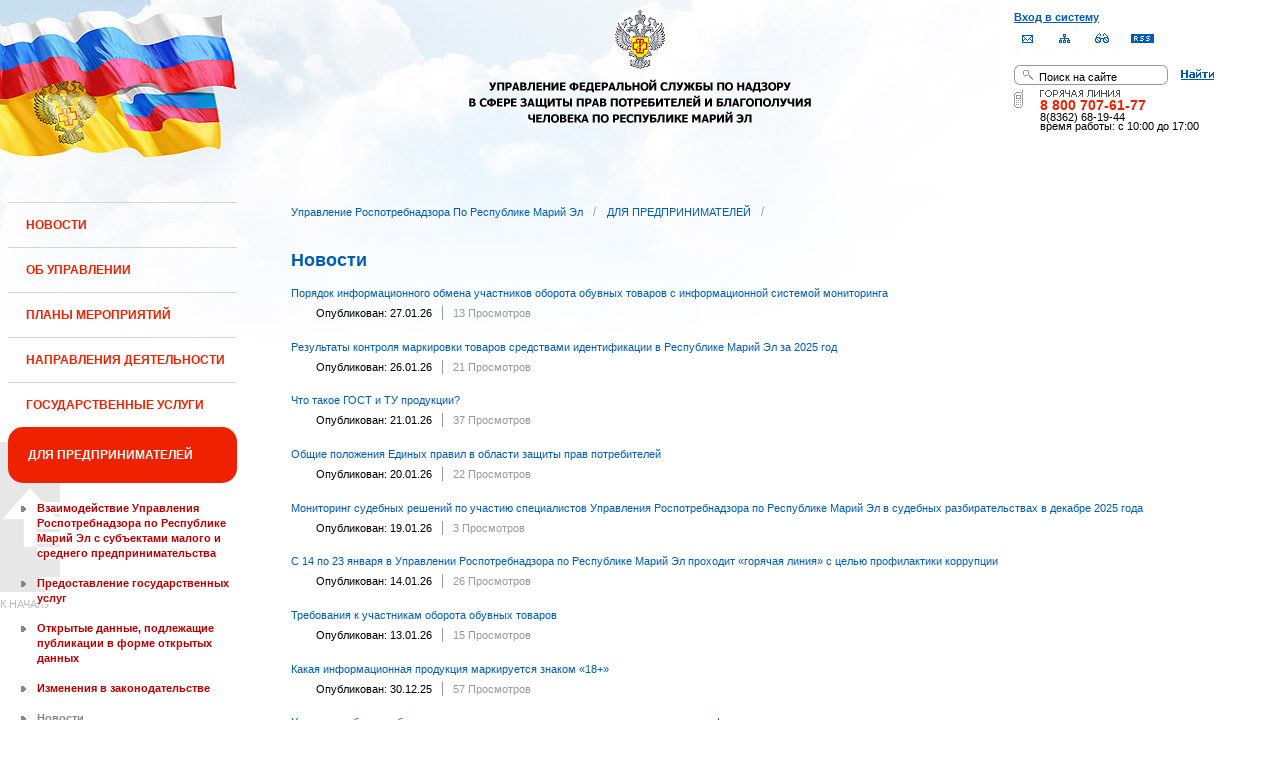

--- FILE ---
content_type: text/html;charset=UTF-8
request_url: https://12.rospotrebnadzor.ru/businessman/news;jsessionid=DCD13FEF16D2014CF8DC4369CA1E5FBA
body_size: 15996
content:
 <!DOCTYPE html> <html class="ltr" dir="ltr" lang="ru-RU"> <head> <meta 
    name="sputnik-verification" 
    content="Yv0GDkSGH5arOTeS"
/> <title>Новости - Управление Роспотребнадзора по Республике Марий Эл</title> <meta content="text/html; charset=UTF-8" http-equiv="content-type" /> <link rel="Shortcut Icon" href="/html/themes/classic/images/favicon.ico" /> <link href="/html/portal/css.jsp?browserId=other&amp;themeId=classic&amp;colorSchemeId=01&amp;languageId=ru_RU&amp;t=1291128118000" rel="stylesheet" type="text/css" /> <link href="/html/portlet/asset_publisher/css/main.jsp?browserId=other&amp;themeId=classic&amp;colorSchemeId=01&amp;languageId=ru_RU&amp;t=1769807190000" rel="stylesheet" type="text/css" /> <link href="/html/portlet/journal_content/css/main.jsp?browserId=other&amp;themeId=classic&amp;colorSchemeId=01&amp;languageId=ru_RU&amp;t=1769807190000" rel="stylesheet" type="text/css" /> <script type="text/javascript">/*<![CDATA[*/var Liferay={Browser:{acceptsGzip:function(){return true},getMajorVersion:function(){return 131},getRevision:function(){return"537.36"},getVersion:function(){return"131.0.0.0"},isAir:function(){return false},isChrome:function(){return true},isFirefox:function(){return false},isGecko:function(){return true},isIe:function(){return false},isIphone:function(){return false},isLinux:function(){return false},isMac:function(){return true},isMobile:function(){return false},isMozilla:function(){return true},isOpera:function(){return false},isRtf:function(){return true},isSafari:function(){return true},isSun:function(){return false},isWap:function(){return false},isWapXhtml:function(){return false},isWebKit:function(){return true},isWindows:function(){return false},isWml:function(){return false}},ThemeDisplay:{getCompanyId:function(){return"10131"},getCompanyGroupId:function(){return"10164"},getUserId:function(){return"10134"},getDoAsUserIdEncoded:function(){return""},getPlid:function(){return"401871"},getLayoutId:function(){return"366"},getLayoutURL:function(){return"http://12.rospotrebnadzor.ru/businessman/news"},isPrivateLayout:function(){return"false"},getParentLayoutId:function(){return"361"},getScopeGroupId:function(){return"10156"},getParentGroupId:function(){return"10156"},isImpersonated:function(){return false},isSignedIn:function(){return false},getDefaultLanguageId:function(){return"ru_RU"},getLanguageId:function(){return"ru_RU"},isFreeformLayout:function(){return false},isStateExclusive:function(){return false},isStateMaximized:function(){return false},isStatePopUp:function(){return false},getPathContext:function(){return""},getPathImage:function(){return"/image"},getPathJavaScript:function(){return"/html/js"},getPathMain:function(){return"/c"},getPathThemeImages:function(){return"/html/themes/classic/images"},getPathThemeRoot:function(){return"/html/themes/classic"},getURLHome:function(){return"http://12.rospotrebnadzor.ru/web/guest"},getSessionId:function(){return"E7A19BA59FBAAF75CE232D65405FDCCF"},getPortletSetupShowBordersDefault:function(){return true}},PropsValues:{NTLM_AUTH_ENABLED:false}};var themeDisplay=Liferay.ThemeDisplay;Liferay.AUI={getBasePath:function(){return"/html/js/aui/"},getCombine:function(){return false},getComboPath:function(){return"/combo/?browserId=other&languageId=ru_RU&t=1291136105000&p=/html/js&"},getFilter:function(){return"raw"}};window.YUI_config={comboBase:Liferay.AUI.getComboPath(),fetchCSS:false,filter:Liferay.AUI.getFilter(),root:Liferay.AUI.getBasePath()};Liferay.currentURL="\x2fbusinessman\x2fnews";Liferay.currentURLEncoded="%2Fbusinessman%2Fnews";/*]]>*/</script> <script src="/html/js/aui/yui/yui.js?t=1291136105000" type="text/javascript"></script> <script src="/html/js/aui/attribute/attribute.js?t=1291136105000" type="text/javascript"></script> <script src="/html/js/aui/event-custom/event-custom.js?t=1291136105000" type="text/javascript"></script> <script src="/html/js/aui/loader/loader.js?t=1291136105000" type="text/javascript"></script> <script src="/html/js/aui/oop/oop.js?t=1291136105000" type="text/javascript"></script> <script src="/html/js/aui/aui-base/aui-base.js?t=1291136105000" type="text/javascript"></script> <script src="/html/js/liferay/modules.js?t=1291136105000" type="text/javascript"></script> <script src="/html/js/liferay/dependency.js?t=1291136105000" type="text/javascript"></script> <script src="/html/js/liferay/language.js?t=1291136105000" type="text/javascript"></script> <script src="/html/js/liferay/liferay.js?t=1291136105000" type="text/javascript"></script> <script src="/html/js/liferay/util.js?t=1291136105000" type="text/javascript"></script> <script src="/html/js/liferay/events.js?t=1291136105000" type="text/javascript"></script> <script src="/html/js/liferay/portal.js?t=1291136105000" type="text/javascript"></script> <script src="/html/js/liferay/portlet.js?t=1291136105000" type="text/javascript"></script> <script src="/html/js/liferay/portlet_sharing.js?t=1291136105000" type="text/javascript"></script> <script src="/html/js/firebug/firebug.js" type="text/javascript"></script> <script type="text/javascript">/*<![CDATA[*/Liferay.Portlet.list=["71_INSTANCE_nIq5","101_INSTANCE_9LQy","56_INSTANCE_4wgW"];/*]]>*/</script> <link class="lfr-css-file" href="/html/themes/classic/css/main.css?browserId=other&amp;languageId=ru_RU&amp;t=1296480524000" rel="stylesheet" type="text/css" /> <style type="text/css">#heading .logo{background:url(/image/company_logo?img_id=71823&amp;t=1769893612427) no-repeat;display:block;font-size:0;height:70px;text-indent:-9999em;width:70px;}</style> <style type="text/css"></style> <meta name='yandex-verification' content='437ac75707eb51d0' /> <!--meta name="google-site-verification" content="wH_8RstSQW-oU-v1m_S2xRc8bCN4mwY9YywK8UyfUeQ" /> <!--    <script language="javascript" type="text/javascript" src="/html/themes/classic/js/jquery-min.js"></script> --> <link rel="stylesheet" type="text/css" media="all" href="/jgallery-1.6.2/dist/css/font-awesome.min.css" /> <link rel="stylesheet" type="text/css" media="all" href="/jgallery-1.6.2/dist/css/jgallery.min.css?v=1.6.0" /> <!--    <script type="text/javascript" src="/jgallery-1.6.2/dist/js/jgallery.min.js?v=1.6.0"></script> --> <!--    <script type="text/javascript" src="/jgallery-1.6.2/dist/js/touchswipe.min.js"></script> --> </head> <body class="body_bg blue controls-visible guest-community signed-out public-page"> <script type="text/javascript">/*<![CDATA[*/(function(a,f){if(!a.__utlWdgt){a.__utlWdgt=true;var i=f,c=i.createElement("script"),e="getElementsByTagName";c.type="text/javascript";c.charset="UTF-8";c.async=true;c.src=("https:"==a.location.protocol?"https":"http")+"://w.uptolike.com/widgets/v1/uptolike.js";var b=i[e]("body")[0];b.appendChild(c)}})(window,document);/*]]>*/</script> <script type="text/javascript">/*<![CDATA[*/var mkgu_widget_param={id:218,color:"#9c0"};/*]]>*/</script> <div id="wrapper"> <a href="#main-content" id="skip-to-content">Перейти к содержанию</a> <header class="header_v2"> <div id="infoblock"> <div id="navig"> <div><a href="/login" class="top-login">Вход в систему</a></div> <a href="https://petition.rospotrebnadzor.ru/petition/"><img width="27" height="27" class="but" alt="Обратная связь" src="/html/themes/classic/images/but-email.gif"></a> <a href="/map/"><img width="27" height="27" class="but" alt="Карта сайта" src="/html/themes/classic/images/but-structure.gif"></a> <a href="/huge/#" id="hugeView"><img width="27" height="27" class="but" alt="Версия для слабовидящих" src="/html/themes/classic/images/but-disab.gif"></a> <a href="/rss_all/-/asset_publisher/Kq6J/rss?p_p_cacheability=cacheLevelPage&_101_INSTANCE_Kq6J_currentURL=%2Frss_all"><img width="23" height="9" class="but1" alt="RSS" src="/html/themes/classic/images/rss2.gif"></a> </div> <div id="sitesearch"> <form title="Поиск по сайту"   id="id-form-search" onsubmit="if(document.getElementById('form-search').value=='Поиск на сайте') document.getElementById('id-form-search').action='/search'; if(document.getElementById('form-search').value.replace(/^\s+|\s+$/g, '')=='') document.getElementById('id-form-search').action='/search/'; " action="/search?p_p_id=3&amp;p_p_lifecycle=0&amp;p_p_state=maximized&amp;p_p_mode=view&amp;p_p_col_id=column-1&amp;p_p_col_count=2&amp;_3_struts_action=%2Fsearch%2Fsearch" method="post"> <input type="hidden" value="search" name="handler" /> <div> <input type="text" align="middle" maxlength="50" size="15" value="Поиск на сайте" id="form-search" title="Введите запрос" name="_3_keywords" onblur="if(this.value=='') this.value='Поиск на сайте';" onfocus="if(this.value=='Поиск на сайте') this.value='';" /></div> <input type="image" align="middle" id="but-search" src="/html/themes/classic/images/but-search.gif"> </form> </div> <div id="hotline"> <img width="136" height="9" id="ob1" title="Горячая линия" alt="Горячая линия" src="/html/themes/classic/images/hotline2.gif"> <img width="9" height="18" id="ob2" title="Горячая линия" alt="Горячая линия" src="/html/themes/classic/images/hotline.gif"> <div id="ob3">8 800 707-61-77</a></div> <div id="ob4"><font color="black">8(8362) 68-19-44</a></div> <div id="ob5"><font color="black" face="Arial">время работы: с 10:00 до 17:00</font></div> </div> </div> <div class="logo"> <a href="/"><img src="/html/themes/classic/images/logo4.gif"></a> </div> </header> </div> <table class="wide"> <tr> <td style="vertical-align:top"> <header id="banner" role="banner"> <hgroup id="heading"> <h1 class="company-title"> <a class="logo1" href="http://12.rospotrebnadzor.ru/web/guest;jsessionid=E7A19BA59FBAAF75CE232D65405FDCCF" title="Перейти Управление Роспотребнадзора по Республике Марий Эл"> <span>Управление Роспотребнадзора по Республике Марий Эл</span> </a> </h1> <h2 class="community-title"> <a href="http://12.rospotrebnadzor.ru/businessman/news;jsessionid=E7A19BA59FBAAF75CE232D65405FDCCF?p_p_id=49&amp;p_p_lifecycle=1&amp;p_p_state=normal&amp;p_p_mode=view&amp;p_p_col_pos=1&amp;p_p_col_count=3&amp;_49_struts_action=%2Fmy_places%2Fview&amp;_49_groupId=10156&amp;_49_privateLayout=false" title="Перейти Управление Роспотребнадзора по Республике Марий Эл"> <span>Управление Роспотребнадзора по Республике Марий Эл</span> </a> </h2> <h3 class="page-title"> <span>Новости</span> </h3> </hgroup> <a href="/c/portal/login?p_l_id=401871" id="sign-in" rel="nofollow">Войти</a> <nav class="sort-pages modify-pages" id="navigation"> <h1> <span>Навигация</span> </h1> <ul class="1234"> <li> <a href="http://12.rospotrebnadzor.ru/news;jsessionid=E7A19BA59FBAAF75CE232D65405FDCCF" ><span> НОВОСТИ</span></a> </li> <li> <a href="http://12.rospotrebnadzor.ru/about;jsessionid=E7A19BA59FBAAF75CE232D65405FDCCF" ><span> ОБ УПРАВЛЕНИИ</span></a> <ul class="child-static-3"> <li> <a href="http://12.rospotrebnadzor.ru/about/leaders;jsessionid=E7A19BA59FBAAF75CE232D65405FDCCF" >Руководство</a> <li> <a href="http://12.rospotrebnadzor.ru/about/function;jsessionid=E7A19BA59FBAAF75CE232D65405FDCCF" >Положение об Управлении</a> <li> <a href="http://12.rospotrebnadzor.ru/about/structure;jsessionid=E7A19BA59FBAAF75CE232D65405FDCCF" >Структура</a> <ul class="child-menu2"> <li> <a href="http://12.rospotrebnadzor.ru/about/structure/departments;jsessionid=E7A19BA59FBAAF75CE232D65405FDCCF" >Отделы</a> </li> <li> <a href="http://12.rospotrebnadzor.ru/about/structure/regions;jsessionid=E7A19BA59FBAAF75CE232D65405FDCCF" >Территориальные отделы</a> </li> </ul> <li> <a href="http://12.rospotrebnadzor.ru/about/history;jsessionid=E7A19BA59FBAAF75CE232D65405FDCCF" >История</a> <li> <a href="http://12.rospotrebnadzor.ru/about/purchases;jsessionid=E7A19BA59FBAAF75CE232D65405FDCCF" >Закупки</a> <li> <a href="http://12.rospotrebnadzor.ru/about/contacts;jsessionid=E7A19BA59FBAAF75CE232D65405FDCCF" >Контакты</a> <li> <a href="http://12.rospotrebnadzor.ru/security_personal_data;jsessionid=E7A19BA59FBAAF75CE232D65405FDCCF" >Политика безопасности персональных данных</a> </ul> </li> <li> <a href="http://12.rospotrebnadzor.ru/action_plans;jsessionid=E7A19BA59FBAAF75CE232D65405FDCCF" ><span> ПЛАНЫ МЕРОПРИЯТИЙ</span></a> <ul class="child-static-3"> <li> <a href="http://12.rospotrebnadzor.ru/action_plans/organization;jsessionid=E7A19BA59FBAAF75CE232D65405FDCCF" >Планы организационных мероприятий Управления</a> <li> <a href="http://12.rospotrebnadzor.ru/action_plans/inspection;jsessionid=E7A19BA59FBAAF75CE232D65405FDCCF" >Планы проведения контрольных (надзорных) мероприятий</a> <li> <a href="http://12.rospotrebnadzor.ru/action_plans/inspectionchanges;jsessionid=E7A19BA59FBAAF75CE232D65405FDCCF" >Изменения, внесённые в план проведения плановых контрольных (надзорных) мероприятий</a> <li> <a href="http://12.rospotrebnadzor.ru/action_plans/preventive_visits;jsessionid=E7A19BA59FBAAF75CE232D65405FDCCF" >План проведения профилактических визитов</a> <ul class="child-menu2"> <li> <a href="http://12.rospotrebnadzor.ru/action_plans/preventive_visits/2022;jsessionid=E7A19BA59FBAAF75CE232D65405FDCCF" >2022 год</a> </li> <li> <a href="http://12.rospotrebnadzor.ru/action_plans/preventive_visits/2023;jsessionid=E7A19BA59FBAAF75CE232D65405FDCCF" >2023 год</a> </li> <li> <a href="http://12.rospotrebnadzor.ru/action_plans/preventive_visits/2024;jsessionid=E7A19BA59FBAAF75CE232D65405FDCCF" >2024 год</a> </li> <li> <a href="http://12.rospotrebnadzor.ru/action_plans/preventive_visits/2025;jsessionid=E7A19BA59FBAAF75CE232D65405FDCCF" >2025 год</a> </li> </ul> <li> <a href="http://12.rospotrebnadzor.ru/action_plans/inform;jsessionid=E7A19BA59FBAAF75CE232D65405FDCCF" >Консультирование по вопросам осуществления государственного контроля (надзора)</a> <li> <a href="https://rospotrebnadzor.ru/region/perecen_na.php;jsessionid=E7A19BA59FBAAF75CE232D65405FDCCF" >Перечень актов, содержащих обязательные требования</a> </ul> </li> <li> <a href="http://12.rospotrebnadzor.ru/directions;jsessionid=E7A19BA59FBAAF75CE232D65405FDCCF" ><span> НАПРАВЛЕНИЯ ДЕЯТЕЛЬНОСТИ</span></a> <ul class="child-static-3"> <li> <a href="http://12.rospotrebnadzor.ru/directions/prevention;jsessionid=E7A19BA59FBAAF75CE232D65405FDCCF" >Эпидемиологический надзор</a> <ul class="child-menu2"> <li> <a href="http://12.rospotrebnadzor.ru/directions_of_activity/profilaktika/pamyatki;jsessionid=E7A19BA59FBAAF75CE232D65405FDCCF" >Памятки для населения</a> </li> </ul> <li> <a href="http://12.rospotrebnadzor.ru/directions/saninspection;jsessionid=E7A19BA59FBAAF75CE232D65405FDCCF" >Санитарный надзор</a> <ul class="child-menu2"> <li> <a href="http://12.rospotrebnadzor.ru/directions/saninspection/food_quality;jsessionid=E7A19BA59FBAAF75CE232D65405FDCCF" >Качество и безопасность пищевых продуктов</a> </li> </ul> <li> <a href="http://12.rospotrebnadzor.ru/directions/zpp;jsessionid=E7A19BA59FBAAF75CE232D65405FDCCF" >Защита прав потребителей</a> <ul class="child-menu2"> <li> <a href="http://12.rospotrebnadzor.ru/directions/zpp/judicial_protection;jsessionid=E7A19BA59FBAAF75CE232D65405FDCCF" >Судебная защита</a> </li> <li> <a href="http://12.rospotrebnadzor.ru/directions/zpp/financial_literacy;jsessionid=E7A19BA59FBAAF75CE232D65405FDCCF" >Повышение финансовой грамотности</a> </li> </ul> <li> <a href="http://12.rospotrebnadzor.ru/directions/sgm;jsessionid=E7A19BA59FBAAF75CE232D65405FDCCF" >Социально-гигиенический мониторинг</a> <ul class="child-menu2"> <li> <a href="http://12.rospotrebnadzor.ru/directions/sgm/about;jsessionid=E7A19BA59FBAAF75CE232D65405FDCCF" >О государственной системе социально-гигиенического мониторинга</a> </li> <li> <a href="http://12.rospotrebnadzor.ru/directions/sgm/inf_sborniki;jsessionid=E7A19BA59FBAAF75CE232D65405FDCCF" >Информационные сборники</a> </li> </ul> <li> <a href="http://12.rospotrebnadzor.ru/directions/evrazes;jsessionid=E7A19BA59FBAAF75CE232D65405FDCCF" >Деятельность в рамках Таможенного союза</a> <li> <a href="http://12.rospotrebnadzor.ru/directions/cooperation;jsessionid=E7A19BA59FBAAF75CE232D65405FDCCF" >Межведомственное взаимодействие</a> <li> <a href="http://12.rospotrebnadzor.ru/directions/admpractice;jsessionid=E7A19BA59FBAAF75CE232D65405FDCCF" >Административная и судебная практика</a> <ul class="child-menu2"> <li> <a href="http://12.rospotrebnadzor.ru/395;jsessionid=E7A19BA59FBAAF75CE232D65405FDCCF" >Административная практика</a> </li> <li> <a href="http://12.rospotrebnadzor.ru/directions/admpractice/arbitrage_practice;jsessionid=E7A19BA59FBAAF75CE232D65405FDCCF" >Судебная практика</a> </li> </ul> <li> <a href="http://12.rospotrebnadzor.ru/directions/organization_supervision;jsessionid=E7A19BA59FBAAF75CE232D65405FDCCF" >Организация надзора</a> <ul class="child-menu2"> <li> <a href="http://12.rospotrebnadzor.ru/directions/organization_supervision/prevention_breach;jsessionid=E7A19BA59FBAAF75CE232D65405FDCCF" >Профилактика нарушений обязательных требований</a> </li> <li> <a href="http://12.rospotrebnadzor.ru/directions/organization_supervision/inspections;jsessionid=E7A19BA59FBAAF75CE232D65405FDCCF" >Информация о проведённых проверках</a> <ul class="child-menu4"> <li> <a href="http://12.rospotrebnadzor.ru/directions/inspections/prov1;jsessionid=E7A19BA59FBAAF75CE232D65405FDCCF" >Информация о результатах проверок, в т.ч. проверок деятельности органов исполнительной власти и органов местного самоуправления Республики Марий Эл</a> </li> <li> <a href="http://12.rospotrebnadzor.ru/directions/inspections/prov2;jsessionid=E7A19BA59FBAAF75CE232D65405FDCCF" >Информация о результатах проверок, проведённых в отношении органов местного самоуправления</a> </li> </ul> </li> </ul> <li> <a href="http://12.rospotrebnadzor.ru/directions/informing;jsessionid=E7A19BA59FBAAF75CE232D65405FDCCF" >Информирование</a> <ul class="child-menu2"> <li> <a href="http://12.rospotrebnadzor.ru/directions/informing/npa_nadzor;jsessionid=E7A19BA59FBAAF75CE232D65405FDCCF" >Нормативные правовые акты, регулирующие осуществление государственного контроля (надзора)</a> </li> <li> <a href="http://12.rospotrebnadzor.ru/directions/informing/data_list;jsessionid=E7A19BA59FBAAF75CE232D65405FDCCF" >Исчерпывающий перечень сведений, которые могут запрашиваться контрольным (надзорным) органом у контролируемого лица в сфере федерального государственного санитарно-эпидемиологического контроля (надзора)</a> </li> </ul> <li> <a href="http://12.rospotrebnadzor.ru/directions/public_council;jsessionid=E7A19BA59FBAAF75CE232D65405FDCCF" >Общественный Cовет</a> </ul> </li> <li> <a href="http://12.rospotrebnadzor.ru/stateservices;jsessionid=E7A19BA59FBAAF75CE232D65405FDCCF" ><span> ГОСУДАРСТВЕННЫЕ УСЛУГИ</span></a> <ul class="child-static-3"> <li> <a href="http://12.rospotrebnadzor.ru/stateservices/epgu;jsessionid=E7A19BA59FBAAF75CE232D65405FDCCF" >О предоставлении услуг Роспотребнадзора посредством ЕПГУ</a> <li> <a href="http://12.rospotrebnadzor.ru/stateservices/registration;jsessionid=E7A19BA59FBAAF75CE232D65405FDCCF" >Государственная регистрация</a> <ul class="child-menu2"> <li> <a href="http://12.rospotrebnadzor.ru/stateservices/registration/new;jsessionid=E7A19BA59FBAAF75CE232D65405FDCCF" >Государственная регистрация впервые внедряемой продукции, впервые ввозимой на таможенную территорию Таможенного союза</a> <ul class="child-menu4"> <li> <a href="http://12.rospotrebnadzor.ru/stateservices/registration/new/info;jsessionid=E7A19BA59FBAAF75CE232D65405FDCCF" >Информация об услуге</a> </li> <li> <a href="http://12.rospotrebnadzor.ru/stateservices/registration/new/laws;jsessionid=E7A19BA59FBAAF75CE232D65405FDCCF" >Нормативно-правовые акты</a> </li> <li> <a href="http://12.rospotrebnadzor.ru/stateservices/registration/new/payment;jsessionid=E7A19BA59FBAAF75CE232D65405FDCCF" >Реквизиты для оплаты государственной пошлины</a> </li> <li> <a href="http://12.rospotrebnadzor.ru/stateservices/registration/new/address;jsessionid=E7A19BA59FBAAF75CE232D65405FDCCF" >Адреса и телефоны</a> </li> <li> <a href="http://12.rospotrebnadzor.ru/stateservices/registration/new/time;jsessionid=E7A19BA59FBAAF75CE232D65405FDCCF" >График приёма</a> </li> <li> <a href="http://12.rospotrebnadzor.ru/stateservices/registration/new/procedures;jsessionid=E7A19BA59FBAAF75CE232D65405FDCCF" >Административные процедуры</a> </li> <li> <a href="http://12.rospotrebnadzor.ru/stateservices/registration/new/refusal;jsessionid=E7A19BA59FBAAF75CE232D65405FDCCF" >Основания для отказа</a> </li> <li> <a href="http://12.rospotrebnadzor.ru/stateservices/registration/new/appeal;jsessionid=E7A19BA59FBAAF75CE232D65405FDCCF" >Порядок обжалования</a> </li> <li> <a href="http://12.rospotrebnadzor.ru/stateservices/registration/new/receipt;jsessionid=E7A19BA59FBAAF75CE232D65405FDCCF" >Данные о получении услуги</a> </li> </ul> </li> <li> <a href="http://12.rospotrebnadzor.ru/stateservices/registration/changes;jsessionid=E7A19BA59FBAAF75CE232D65405FDCCF" >Внесение изменений в действующее свидетельство о государственной регистрации</a> <ul class="child-menu4"> <li> <a href="http://12.rospotrebnadzor.ru/stateservices/registration/change/info;jsessionid=E7A19BA59FBAAF75CE232D65405FDCCF" >Информация об услуге</a> </li> <li> <a href="http://12.rospotrebnadzor.ru/stateservices/registration/change/laws;jsessionid=E7A19BA59FBAAF75CE232D65405FDCCF" >Нормативно-правовые акты</a> </li> <li> <a href="http://12.rospotrebnadzor.ru/stateservices/registration/change/payment;jsessionid=E7A19BA59FBAAF75CE232D65405FDCCF" >Реквизиты для оплаты государственной пошлины</a> </li> <li> <a href="http://12.rospotrebnadzor.ru/stateservices/registration/change/address;jsessionid=E7A19BA59FBAAF75CE232D65405FDCCF" >Адреса и телефоны</a> </li> <li> <a href="http://12.rospotrebnadzor.ru/stateservices/registration/change/time;jsessionid=E7A19BA59FBAAF75CE232D65405FDCCF" >График приёма</a> </li> <li> <a href="http://12.rospotrebnadzor.ru/stateservices/registration/change/refusal;jsessionid=E7A19BA59FBAAF75CE232D65405FDCCF" >Основания для отказа</a> </li> <li> <a href="http://12.rospotrebnadzor.ru/stateservices/registration/change/appeal;jsessionid=E7A19BA59FBAAF75CE232D65405FDCCF" >Порядок обжалования</a> </li> </ul> </li> </ul> <li> <a href="http://12.rospotrebnadzor.ru/stateservices/licensing;jsessionid=E7A19BA59FBAAF75CE232D65405FDCCF" >Лицензирование отдельных видов деятельности</a> <ul class="child-menu2"> <li> <a href="http://12.rospotrebnadzor.ru/stateservices/licensing/infect_agents;jsessionid=E7A19BA59FBAAF75CE232D65405FDCCF" >Лицензирование деятельности, связанной с использованием возбудителей инфекционных заболеваний</a> <ul class="child-menu4"> <li> <a href="http://12.rospotrebnadzor.ru/stateservices/licensing/infect_agents/receipt;jsessionid=E7A19BA59FBAAF75CE232D65405FDCCF" >Получение лицензии</a> <ul class="child-menu5"> <li> <a href="http://12.rospotrebnadzor.ru/stateservices/licensing/infect_agents/receipt/info;jsessionid=E7A19BA59FBAAF75CE232D65405FDCCF" >Информация об услуге</a> </li> <li> <a href="http://12.rospotrebnadzor.ru/stateservices/licensing/infect_agents/receipt/laws;jsessionid=E7A19BA59FBAAF75CE232D65405FDCCF" >Нормативно-правовые акты</a> </li> <li> <a href="http://12.rospotrebnadzor.ru/stateservices/licensing/infect_agents/receipt/address;jsessionid=E7A19BA59FBAAF75CE232D65405FDCCF" >Адреса и телефоны</a> </li> <li> <a href="http://12.rospotrebnadzor.ru/stateservices/licensing/infect_agents/receipt/time;jsessionid=E7A19BA59FBAAF75CE232D65405FDCCF" >График приёма</a> </li> <li> <a href="http://12.rospotrebnadzor.ru/stateservices/licensing/infect_agents/receipt/procedures;jsessionid=E7A19BA59FBAAF75CE232D65405FDCCF" >Административные процедуры</a> </li> <li> <a href="http://12.rospotrebnadzor.ru/stateservices/licensing/infect_agents/receipt/refusal;jsessionid=E7A19BA59FBAAF75CE232D65405FDCCF" >Основания для отказа</a> </li> <li> <a href="http://12.rospotrebnadzor.ru/stateservices/licensing/infect_agents/receipt/epgu;jsessionid=E7A19BA59FBAAF75CE232D65405FDCCF" >Получение услуги</a> </li> <li> <a href="http://12.rospotrebnadzor.ru/stateservices/licensing/infect_agents/receipt/appeal;jsessionid=E7A19BA59FBAAF75CE232D65405FDCCF" >Порядок обжалования</a> </li> </ul> </li> <li> <a href="http://12.rospotrebnadzor.ru/stateservices/licensing/infect_agents/renewal;jsessionid=E7A19BA59FBAAF75CE232D65405FDCCF" >Переоформление документа, подтверждающего наличие лицензии</a> <ul class="child-menu5"> <li> <a href="http://12.rospotrebnadzor.ru/stateservices/licensing/infect_agents/renewal/info;jsessionid=E7A19BA59FBAAF75CE232D65405FDCCF" >Информация об услуге</a> </li> <li> <a href="http://12.rospotrebnadzor.ru/stateservices/licensing/infect_agents/renewal/laws;jsessionid=E7A19BA59FBAAF75CE232D65405FDCCF" >Нормативно-правовые акты</a> </li> <li> <a href="http://12.rospotrebnadzor.ru/stateservices/licensing/infect_agents/renewal/address;jsessionid=E7A19BA59FBAAF75CE232D65405FDCCF" >Адреса и телефоны</a> </li> <li> <a href="http://12.rospotrebnadzor.ru/stateservices/licensing/infect_agents/renewal/time;jsessionid=E7A19BA59FBAAF75CE232D65405FDCCF" >График приёма</a> </li> <li> <a href="http://12.rospotrebnadzor.ru/stateservices/licensing/infect_agents/renewal/procedures;jsessionid=E7A19BA59FBAAF75CE232D65405FDCCF" >Административные процедуры</a> </li> <li> <a href="http://12.rospotrebnadzor.ru/stateservices/licensing/infect_agents/renewal/refusal;jsessionid=E7A19BA59FBAAF75CE232D65405FDCCF" >Основания для отказа</a> </li> <li> <a href="http://12.rospotrebnadzor.ru/stateservices/licensing/infect_agents/renewal/epgu;jsessionid=E7A19BA59FBAAF75CE232D65405FDCCF" >Получение услуги</a> </li> <li> <a href="http://12.rospotrebnadzor.ru/stateservices/licensing/infect_agents/renewal/appeal;jsessionid=E7A19BA59FBAAF75CE232D65405FDCCF" >Порядок обжалования</a> </li> </ul> </li> <li> <a href="http://12.rospotrebnadzor.ru/stateservices/licensing/infect_agents/revocation;jsessionid=E7A19BA59FBAAF75CE232D65405FDCCF" >Прекращение действия лицензии</a> <ul class="child-menu5"> <li> <a href="http://12.rospotrebnadzor.ru/stateservices/licensing/infect_agents/revocation/info;jsessionid=E7A19BA59FBAAF75CE232D65405FDCCF" >Информация об услуге</a> </li> <li> <a href="http://12.rospotrebnadzor.ru/stateservices/licensing/infect_agents/revocation/laws;jsessionid=E7A19BA59FBAAF75CE232D65405FDCCF" >Нормативно-правовые акты</a> </li> <li> <a href="http://12.rospotrebnadzor.ru/stateservices/licensing/infect_agents/revocation/address;jsessionid=E7A19BA59FBAAF75CE232D65405FDCCF" >Адреса и телефоны</a> </li> <li> <a href="http://12.rospotrebnadzor.ru/stateservices/licensing/infect_agents/revocation/time;jsessionid=E7A19BA59FBAAF75CE232D65405FDCCF" >График приёма</a> </li> <li> <a href="http://12.rospotrebnadzor.ru/stateservices/licensing/infect_agents/revocation/procedures;jsessionid=E7A19BA59FBAAF75CE232D65405FDCCF" >Административные процедуры</a> </li> <li> <a href="http://12.rospotrebnadzor.ru/stateservices/licensing/infect_agents/revocation/refusal;jsessionid=E7A19BA59FBAAF75CE232D65405FDCCF" >Основания для отказа</a> </li> <li> <a href="http://12.rospotrebnadzor.ru/stateservices/licensing/infect_agents/revocation/appeal;jsessionid=E7A19BA59FBAAF75CE232D65405FDCCF" >Порядок обжалования</a> </li> </ul> </li> </ul> </li> <li> <a href="http://12.rospotrebnadzor.ru/stateservices/licensing/ion_radiation;jsessionid=E7A19BA59FBAAF75CE232D65405FDCCF" >Лицензирование деятельности в области использования источников ионизирующего излучения (генерирующих)</a> <ul class="child-menu4"> <li> <a href="http://12.rospotrebnadzor.ru/stateservices/licensing/ion_radiation/receipt;jsessionid=E7A19BA59FBAAF75CE232D65405FDCCF" >Получение лицензии</a> <ul class="child-menu5"> <li> <a href="http://12.rospotrebnadzor.ru/stateservices/licensing/ion_radiation/receipt/info;jsessionid=E7A19BA59FBAAF75CE232D65405FDCCF" >Информация об услуге</a> </li> <li> <a href="http://12.rospotrebnadzor.ru/stateservices/licensing/ion_radiation/receipt/laws;jsessionid=E7A19BA59FBAAF75CE232D65405FDCCF" >Нормативно-правовые акты</a> </li> <li> <a href="http://12.rospotrebnadzor.ru/stateservices/licensing/ion_radiation/receipt/address;jsessionid=E7A19BA59FBAAF75CE232D65405FDCCF" >Адреса и телефоны</a> </li> <li> <a href="http://12.rospotrebnadzor.ru/stateservices/licensing/ion_radiation/receipt/time;jsessionid=E7A19BA59FBAAF75CE232D65405FDCCF" >График приёма</a> </li> <li> <a href="http://12.rospotrebnadzor.ru/stateservices/licensing/ion_radiation/receipt/procedures;jsessionid=E7A19BA59FBAAF75CE232D65405FDCCF" >Административные процедуры</a> </li> <li> <a href="http://12.rospotrebnadzor.ru/stateservices/licensing/ion_radiation/receipt/refusal;jsessionid=E7A19BA59FBAAF75CE232D65405FDCCF" >Основания для отказа</a> </li> <li> <a href="http://12.rospotrebnadzor.ru/stateservices/licensing/ion_radiation/receipt/epgu;jsessionid=E7A19BA59FBAAF75CE232D65405FDCCF" >Получение услуги</a> </li> <li> <a href="http://12.rospotrebnadzor.ru/stateservices/licensing/ion_radiation/receipt/appeal;jsessionid=E7A19BA59FBAAF75CE232D65405FDCCF" >Порядок обжалования</a> </li> </ul> </li> <li> <a href="http://12.rospotrebnadzor.ru/stateservices/licensing/ion_radiation/renewal;jsessionid=E7A19BA59FBAAF75CE232D65405FDCCF" >Переоформление документа, подтверждающего наличие лицензии</a> <ul class="child-menu5"> <li> <a href="http://12.rospotrebnadzor.ru/stateservices/licensing/ion_radiation/renewal/info;jsessionid=E7A19BA59FBAAF75CE232D65405FDCCF" >Информация об услуге</a> </li> <li> <a href="http://12.rospotrebnadzor.ru/stateservices/licensing/ion_radiation/renewal/laws;jsessionid=E7A19BA59FBAAF75CE232D65405FDCCF" >Нормативно-правовые акты</a> </li> <li> <a href="http://12.rospotrebnadzor.ru/stateservices/licensing/ion_radiation/renewal/address;jsessionid=E7A19BA59FBAAF75CE232D65405FDCCF" >Адреса и телефоны</a> </li> <li> <a href="http://12.rospotrebnadzor.ru/stateservices/licensing/ion_radiation/renewal/time;jsessionid=E7A19BA59FBAAF75CE232D65405FDCCF" >График приёма</a> </li> <li> <a href="http://12.rospotrebnadzor.ru/stateservices/licensing/ion_radiation/renewal/procedures;jsessionid=E7A19BA59FBAAF75CE232D65405FDCCF" >Административные процедуры</a> </li> <li> <a href="http://12.rospotrebnadzor.ru/stateservices/licensing/ion_radiation/renewal/refusal;jsessionid=E7A19BA59FBAAF75CE232D65405FDCCF" >Основания для отказа</a> </li> <li> <a href="http://12.rospotrebnadzor.ru/stateservices/licensing/ion_radiation/renewal/epgu;jsessionid=E7A19BA59FBAAF75CE232D65405FDCCF" >Получение услуги</a> </li> <li> <a href="http://12.rospotrebnadzor.ru/stateservices/licensing/ion_radiation/renewal/appeal;jsessionid=E7A19BA59FBAAF75CE232D65405FDCCF" >Порядок обжалования</a> </li> </ul> </li> <li> <a href="http://12.rospotrebnadzor.ru/stateservices/licensing/ion_radiation/revocation;jsessionid=E7A19BA59FBAAF75CE232D65405FDCCF" >Прекращение действия лицензии</a> <ul class="child-menu5"> <li> <a href="http://12.rospotrebnadzor.ru/stateservices/licensing/ion_radiation/revocation/info;jsessionid=E7A19BA59FBAAF75CE232D65405FDCCF" >Информация об услуге</a> </li> <li> <a href="http://12.rospotrebnadzor.ru/stateservices/licensing/ion_radiation/revocation/laws;jsessionid=E7A19BA59FBAAF75CE232D65405FDCCF" >Нормативно-правовые акты</a> </li> <li> <a href="http://12.rospotrebnadzor.ru/stateservices/licensing/ion_radiation/revocation/address;jsessionid=E7A19BA59FBAAF75CE232D65405FDCCF" >Адреса и телефоны</a> </li> <li> <a href="http://12.rospotrebnadzor.ru/stateservices/licensing/ion_radiation/revocation/time;jsessionid=E7A19BA59FBAAF75CE232D65405FDCCF" >График приёма</a> </li> <li> <a href="http://12.rospotrebnadzor.ru/stateservices/licensing/ion_radiation/revocation/procedures;jsessionid=E7A19BA59FBAAF75CE232D65405FDCCF" >Административные процедуры</a> </li> <li> <a href="http://12.rospotrebnadzor.ru/stateservices/licensing/ion_radiation/revocation/refusal;jsessionid=E7A19BA59FBAAF75CE232D65405FDCCF" >Основания для отказа</a> </li> <li> <a href="http://12.rospotrebnadzor.ru/stateservices/licensing/ion_radiation/revocation/appeal;jsessionid=E7A19BA59FBAAF75CE232D65405FDCCF" >Порядок обжалования</a> </li> </ul> </li> </ul> </li> <li> <a href="http://12.rospotrebnadzor.ru/stateservices/licensing/correction;jsessionid=E7A19BA59FBAAF75CE232D65405FDCCF" >Исправление допущенных опечаток и (или) ошибок в результате предоставления государственной услуги</a> <ul class="child-menu4"> <li> <a href="http://12.rospotrebnadzor.ru/stateservices/licensing/correction/info;jsessionid=E7A19BA59FBAAF75CE232D65405FDCCF" >Информация об услуге</a> </li> <li> <a href="http://12.rospotrebnadzor.ru/stateservices/licensing/correction/laws;jsessionid=E7A19BA59FBAAF75CE232D65405FDCCF" >Нормативно-правовые акты</a> </li> <li> <a href="http://12.rospotrebnadzor.ru/stateservices/licensing/correction/address;jsessionid=E7A19BA59FBAAF75CE232D65405FDCCF" >Адреса и телефоны</a> </li> <li> <a href="http://12.rospotrebnadzor.ru/stateservices/licensing/correction/time;jsessionid=E7A19BA59FBAAF75CE232D65405FDCCF" >График приёма</a> </li> <li> <a href="http://12.rospotrebnadzor.ru/stateservices/licensing/correction/procedures;jsessionid=E7A19BA59FBAAF75CE232D65405FDCCF" >Административные процедуры</a> </li> <li> <a href="http://12.rospotrebnadzor.ru/stateservices/licensing/correction/refusal;jsessionid=E7A19BA59FBAAF75CE232D65405FDCCF" >Основания для отказа</a> </li> <li> <a href="http://12.rospotrebnadzor.ru/stateservices/licensing/correction/appeal;jsessionid=E7A19BA59FBAAF75CE232D65405FDCCF" >Порядок обжалования</a> </li> </ul> </li> <li> <a href="http://12.rospotrebnadzor.ru/stateservices/licensing/query;jsessionid=E7A19BA59FBAAF75CE232D65405FDCCF" >Предоставление сведений о конкретной лицензии</a> <ul class="child-menu4"> <li> <a href="http://12.rospotrebnadzor.ru/stateservices/licensing/query/info;jsessionid=E7A19BA59FBAAF75CE232D65405FDCCF" >Информация об услуге</a> </li> <li> <a href="http://12.rospotrebnadzor.ru/stateservices/licensing/query/laws;jsessionid=E7A19BA59FBAAF75CE232D65405FDCCF" >Нормативно-правовые акты</a> </li> <li> <a href="http://12.rospotrebnadzor.ru/stateservices/licensing/query/address;jsessionid=E7A19BA59FBAAF75CE232D65405FDCCF" >Адреса и телефоны</a> </li> <li> <a href="http://12.rospotrebnadzor.ru/stateservices/licensing/query/time;jsessionid=E7A19BA59FBAAF75CE232D65405FDCCF" >График приёма</a> </li> <li> <a href="http://12.rospotrebnadzor.ru/stateservices/licensing/query/procedures;jsessionid=E7A19BA59FBAAF75CE232D65405FDCCF" >Административные процедуры</a> </li> <li> <a href="http://12.rospotrebnadzor.ru/stateservices/licensing/query/refusal;jsessionid=E7A19BA59FBAAF75CE232D65405FDCCF" >Основания для отказа</a> </li> <li> <a href="http://12.rospotrebnadzor.ru/stateservices/licensing/query/appeal;jsessionid=E7A19BA59FBAAF75CE232D65405FDCCF" >Порядок обжалования</a> </li> </ul> </li> </ul> <li> <a href="http://12.rospotrebnadzor.ru/stateservices/notice/notification;jsessionid=E7A19BA59FBAAF75CE232D65405FDCCF" >Приём и учёт уведомлений о начале осуществления предпринимательской деятельности</a> <ul class="child-menu2"> <li> <a href="http://12.rospotrebnadzor.ru/stateservices/notification/registration;jsessionid=E7A19BA59FBAAF75CE232D65405FDCCF" >Регистрация в реестре уведомлений</a> <ul class="child-menu4"> <li> <a href="http://12.rospotrebnadzor.ru/stateservices/notification/registration/info;jsessionid=E7A19BA59FBAAF75CE232D65405FDCCF" >Информация об услуге</a> </li> <li> <a href="http://12.rospotrebnadzor.ru/stateservices/notification/registration/laws;jsessionid=E7A19BA59FBAAF75CE232D65405FDCCF" >Нормативно-правовые акты</a> </li> <li> <a href="http://12.rospotrebnadzor.ru/stateservices/notification/registration/address;jsessionid=E7A19BA59FBAAF75CE232D65405FDCCF" >Адреса и телефоны</a> </li> <li> <a href="http://12.rospotrebnadzor.ru/stateservices/notification/registration/time;jsessionid=E7A19BA59FBAAF75CE232D65405FDCCF" >График приёма</a> </li> <li> <a href="http://12.rospotrebnadzor.ru/stateservices/notification/registration/procedures;jsessionid=E7A19BA59FBAAF75CE232D65405FDCCF" >Административные процедуры</a> </li> <li> <a href="http://12.rospotrebnadzor.ru/stateservices/notification/registration/refusal;jsessionid=E7A19BA59FBAAF75CE232D65405FDCCF" >Основания для отказа</a> </li> <li> <a href="http://12.rospotrebnadzor.ru/stateservices/notification/registration/appeal;jsessionid=E7A19BA59FBAAF75CE232D65405FDCCF" >Порядок обжалования</a> </li> </ul> </li> <li> <a href="http://12.rospotrebnadzor.ru/stateservices/notification/changes;jsessionid=E7A19BA59FBAAF75CE232D65405FDCCF" >Внесение изменений в реестр уведомлений</a> <ul class="child-menu4"> <li> <a href="http://12.rospotrebnadzor.ru/stateservices/notification/changes/info;jsessionid=E7A19BA59FBAAF75CE232D65405FDCCF" >Информация об услуге</a> </li> <li> <a href="http://12.rospotrebnadzor.ru/stateservices/notification/changes/laws;jsessionid=E7A19BA59FBAAF75CE232D65405FDCCF" >Нормативно-правовые акты</a> </li> <li> <a href="http://12.rospotrebnadzor.ru/stateservices/notification/changes/address;jsessionid=E7A19BA59FBAAF75CE232D65405FDCCF" >Адреса и телефоны</a> </li> <li> <a href="http://12.rospotrebnadzor.ru/stateservices/notification/changes/time;jsessionid=E7A19BA59FBAAF75CE232D65405FDCCF" >График приёма</a> </li> <li> <a href="http://12.rospotrebnadzor.ru/stateservices/notification/changes/procedures;jsessionid=E7A19BA59FBAAF75CE232D65405FDCCF" >Административные процедуры</a> </li> <li> <a href="http://12.rospotrebnadzor.ru/stateservices/notification/changes/refusal;jsessionid=E7A19BA59FBAAF75CE232D65405FDCCF" >Основания для отказа</a> </li> <li> <a href="http://12.rospotrebnadzor.ru/stateservices/notification/changes/appeal;jsessionid=E7A19BA59FBAAF75CE232D65405FDCCF" >Порядок обжалования</a> </li> </ul> </li> <li> <a href="http://12.rospotrebnadzor.ru/stateservices/notice/procedure;jsessionid=E7A19BA59FBAAF75CE232D65405FDCCF" >Порядок получения госуслуги в электронном виде</a> </li> </ul> <li> <a href="http://12.rospotrebnadzor.ru/stateservices/conclusions;jsessionid=E7A19BA59FBAAF75CE232D65405FDCCF" >Выдача санитарно-эпидемиологического заключения</a> <ul class="child-menu2"> <li> <a href="http://12.rospotrebnadzor.ru/stateservices/conclusions/projectdocs;jsessionid=E7A19BA59FBAAF75CE232D65405FDCCF" >Получение санитарно-эпидемиологического заключения на проектную документацию</a> <ul class="child-menu4"> <li> <a href="http://12.rospotrebnadzor.ru/stateservices/conclusions/projectdocs/info;jsessionid=E7A19BA59FBAAF75CE232D65405FDCCF" >Информация об услуге</a> </li> <li> <a href="http://12.rospotrebnadzor.ru/stateservices/conclusions/projectdocs/laws;jsessionid=E7A19BA59FBAAF75CE232D65405FDCCF" >Нормативно-правовые акты</a> </li> <li> <a href="http://12.rospotrebnadzor.ru/stateservices/conclusions/projectdocs/address;jsessionid=E7A19BA59FBAAF75CE232D65405FDCCF" >Адреса и телефоны</a> </li> <li> <a href="http://12.rospotrebnadzor.ru/stateservices/conclusions/projectdocs/time;jsessionid=E7A19BA59FBAAF75CE232D65405FDCCF" >График приёма</a> </li> <li> <a href="http://12.rospotrebnadzor.ru/stateservices/conclusions/projectdocs/procedures;jsessionid=E7A19BA59FBAAF75CE232D65405FDCCF" >Административные процедуры</a> </li> <li> <a href="http://12.rospotrebnadzor.ru/stateservices/conclusions/projectdocs/refusal;jsessionid=E7A19BA59FBAAF75CE232D65405FDCCF" >Основания для отказа</a> </li> <li> <a href="http://12.rospotrebnadzor.ru/stateservices/conclusions/projectdocs/appeal;jsessionid=E7A19BA59FBAAF75CE232D65405FDCCF" >Порядок обжалования</a> </li> </ul> </li> <li> <a href="http://12.rospotrebnadzor.ru/stateservices/conclusions/activity;jsessionid=E7A19BA59FBAAF75CE232D65405FDCCF" >Получение санитарно-эпидемиологического заключения на вид деятельности</a> <ul class="child-menu4"> <li> <a href="http://12.rospotrebnadzor.ru/stateservices/conclusions/activity/info;jsessionid=E7A19BA59FBAAF75CE232D65405FDCCF" >Информация об услуге</a> </li> <li> <a href="http://12.rospotrebnadzor.ru/stateservices/conclusions/activity/laws;jsessionid=E7A19BA59FBAAF75CE232D65405FDCCF" >Нормативно-правовые акты</a> </li> <li> <a href="http://12.rospotrebnadzor.ru/stateservices/conclusions/activity/address;jsessionid=E7A19BA59FBAAF75CE232D65405FDCCF" >Адреса и телефоны</a> </li> <li> <a href="http://12.rospotrebnadzor.ru/stateservices/conclusions/activity/time;jsessionid=E7A19BA59FBAAF75CE232D65405FDCCF" >График приёма</a> </li> <li> <a href="http://12.rospotrebnadzor.ru/stateservices/conclusions/activity/procedures;jsessionid=E7A19BA59FBAAF75CE232D65405FDCCF" >Административные процедуры</a> </li> <li> <a href="http://12.rospotrebnadzor.ru/stateservices/conclusions/activity/refusal;jsessionid=E7A19BA59FBAAF75CE232D65405FDCCF" >Основания для отказа</a> </li> <li> <a href="http://12.rospotrebnadzor.ru/stateservices/conclusions/activity/appeal;jsessionid=E7A19BA59FBAAF75CE232D65405FDCCF" >Порядок обжалования</a> </li> </ul> </li> <li> <a href="http://12.rospotrebnadzor.ru/stateservices/conclusions/restructuring;jsessionid=E7A19BA59FBAAF75CE232D65405FDCCF" >Переоформление санитарно-эпидемиологического заключения</a> <ul class="child-menu4"> <li> <a href="http://12.rospotrebnadzor.ru/stateservices/conclusions/restructuring/info;jsessionid=E7A19BA59FBAAF75CE232D65405FDCCF" >Информация об услуге</a> </li> <li> <a href="http://12.rospotrebnadzor.ru/stateservices/conclusions/restructuring/laws;jsessionid=E7A19BA59FBAAF75CE232D65405FDCCF" >Нормативно-правовые акты</a> </li> <li> <a href="http://12.rospotrebnadzor.ru/stateservices/conclusions/restructuring/address;jsessionid=E7A19BA59FBAAF75CE232D65405FDCCF" >Адреса и телефоны</a> </li> <li> <a href="http://12.rospotrebnadzor.ru/stateservices/conclusions/restructuring/time;jsessionid=E7A19BA59FBAAF75CE232D65405FDCCF" >График приёма</a> </li> <li> <a href="http://12.rospotrebnadzor.ru/stateservices/conclusions/restructuring/procedures;jsessionid=E7A19BA59FBAAF75CE232D65405FDCCF" >Административные процедуры</a> </li> <li> <a href="http://12.rospotrebnadzor.ru/stateservices/conclusions/restructuring/refusal;jsessionid=E7A19BA59FBAAF75CE232D65405FDCCF" >Основания для отказа</a> </li> <li> <a href="http://12.rospotrebnadzor.ru/stateservices/conclusions/restructuring/appeal;jsessionid=E7A19BA59FBAAF75CE232D65405FDCCF" >Порядок обжалования</a> </li> </ul> </li> <li> <a href="http://12.rospotrebnadzor.ru/stateservices/conclusions/correction;jsessionid=E7A19BA59FBAAF75CE232D65405FDCCF" >Исправление допущенных опечаток и (или) ошибок в результате предоставления государственной услуги</a> <ul class="child-menu4"> <li> <a href="http://12.rospotrebnadzor.ru/stateservices/conclusions/correction/info;jsessionid=E7A19BA59FBAAF75CE232D65405FDCCF" >Информация об услуге</a> </li> <li> <a href="http://12.rospotrebnadzor.ru/607;jsessionid=E7A19BA59FBAAF75CE232D65405FDCCF" >Нормативно-правовые акты</a> </li> <li> <a href="http://12.rospotrebnadzor.ru/stateservices/conclusions/correction/address;jsessionid=E7A19BA59FBAAF75CE232D65405FDCCF" >Адреса и телефоны</a> </li> <li> <a href="http://12.rospotrebnadzor.ru/stateservices/conclusions/correction/time;jsessionid=E7A19BA59FBAAF75CE232D65405FDCCF" >График приёма</a> </li> <li> <a href="http://12.rospotrebnadzor.ru/stateservices/conclusions/correction/procedures;jsessionid=E7A19BA59FBAAF75CE232D65405FDCCF" >Административные процедуры</a> </li> <li> <a href="http://12.rospotrebnadzor.ru/stateservices/conclusions/correction/refusal;jsessionid=E7A19BA59FBAAF75CE232D65405FDCCF" >Основания для отказа</a> </li> <li> <a href="http://12.rospotrebnadzor.ru/stateservices/conclusions/correction/appeal;jsessionid=E7A19BA59FBAAF75CE232D65405FDCCF" >Порядок обжалования</a> </li> </ul> </li> </ul> <li> <a href="http://12.rospotrebnadzor.ru/stateservices/szz;jsessionid=E7A19BA59FBAAF75CE232D65405FDCCF" >Установление санитарно-защитных зон</a> <li> <a href="http://12.rospotrebnadzor.ru/stateservices/registries;jsessionid=E7A19BA59FBAAF75CE232D65405FDCCF" >Реестры</a> <li> <a href="http://12.rospotrebnadzor.ru/stateservices/feedback;jsessionid=E7A19BA59FBAAF75CE232D65405FDCCF" >Опрос получателя государственной услуги</a> <li> <a href="http://12.rospotrebnadzor.ru/stateservices/vashkontrol;jsessionid=E7A19BA59FBAAF75CE232D65405FDCCF" >Оставьте свой отзыв на сайте «Ваш контроль.ru&raquo;</a> </ul> </li> <li class="selected"> <a href="http://12.rospotrebnadzor.ru/businessman;jsessionid=E7A19BA59FBAAF75CE232D65405FDCCF" ><span> ДЛЯ ПРЕДПРИНИМАТЕЛЕЙ</span></a> <ul class="child-static-3"> <li> <a href="http://12.rospotrebnadzor.ru/businessman/interaction;jsessionid=E7A19BA59FBAAF75CE232D65405FDCCF" >Взаимодействие Управления Роспотребнадзора по Республике Марий Эл с субъектами малого и среднего предпринимательства</a> <li> <a href="http://12.rospotrebnadzor.ru/businessman/stateservices;jsessionid=E7A19BA59FBAAF75CE232D65405FDCCF" >Предоставление государственных услуг</a> <li> <a href="http://12.rospotrebnadzor.ru/businessman/opendata;jsessionid=E7A19BA59FBAAF75CE232D65405FDCCF" >Открытые данные, подлежащие публикации в форме открытых данных</a> <li> <a href="http://12.rospotrebnadzor.ru/businessman/laws;jsessionid=E7A19BA59FBAAF75CE232D65405FDCCF" >Изменения в законодательстве</a> <li class="selected"> <a href="http://12.rospotrebnadzor.ru/businessman/news;jsessionid=E7A19BA59FBAAF75CE232D65405FDCCF" >Новости</a> <li> <a href="http://12.rospotrebnadzor.ru/businessman/check_sheets;jsessionid=E7A19BA59FBAAF75CE232D65405FDCCF" >Проверочные листы</a> </ul> </li> <li> <a href="http://12.rospotrebnadzor.ru/claims;jsessionid=E7A19BA59FBAAF75CE232D65405FDCCF" ><span> ОБРАЩЕНИЯ ГРАЖДАН</span></a> <ul class="child-static-3"> <li> <a href="http://12.rospotrebnadzor.ru/claims/regulations;jsessionid=E7A19BA59FBAAF75CE232D65405FDCCF" >Нормативно-правовая база</a> <li> <a href="http://12.rospotrebnadzor.ru/claims/publicreception;jsessionid=E7A19BA59FBAAF75CE232D65405FDCCF" >Общественная приёмная</a> <li> <a href="https://petition.rospotrebnadzor.ru/petition/;jsessionid=E7A19BA59FBAAF75CE232D65405FDCCF" >Форма обращений граждан</a> <li> <a href="http://12.rospotrebnadzor.ru/claims/personalreception;jsessionid=E7A19BA59FBAAF75CE232D65405FDCCF" >Личный приём граждан</a> <li> <a href="http://12.rospotrebnadzor.ru/claims/counselingcenter;jsessionid=E7A19BA59FBAAF75CE232D65405FDCCF" >Консультационный центр для потребителей</a> </ul> </li> <li> <a href="http://12.rospotrebnadzor.ru/epidemiologic_situation;jsessionid=E7A19BA59FBAAF75CE232D65405FDCCF" ><span> САНИТАРНО-ЭПИДЕМИОЛОГИЧЕСКАЯ ОБСТАНОВКА</span></a> <ul class="child-static-3"> <li> <a href="http://12.rospotrebnadzor.ru/infectious_morbidity;jsessionid=E7A19BA59FBAAF75CE232D65405FDCCF" >Состояние инфекционной заболеваемости</a> </ul> </li> <li> <a href="http://12.rospotrebnadzor.ru/civilservice_personnel;jsessionid=E7A19BA59FBAAF75CE232D65405FDCCF" ><span> ГОСУДАРСТВЕННАЯ СЛУЖБА И КАДРЫ</span></a> <ul class="child-static-3"> <li> <a href="http://12.rospotrebnadzor.ru/civilservice_personnel/normative_base;jsessionid=E7A19BA59FBAAF75CE232D65405FDCCF" >Нормативная база</a> <li> <a href="http://12.rospotrebnadzor.ru/civilservice_personnel/vacancies;jsessionid=E7A19BA59FBAAF75CE232D65405FDCCF" >Конкурсы на замещение вакантных должностей</a> <ul class="child-menu2"> <li> <a href="http://12.rospotrebnadzor.ru/vacancy;jsessionid=E7A19BA59FBAAF75CE232D65405FDCCF" >Вакансии</a> </li> <li> <a href="http://12.rospotrebnadzor.ru/list_doc;jsessionid=E7A19BA59FBAAF75CE232D65405FDCCF" >Перечень документов</a> </li> <li> <a href="http://12.rospotrebnadzor.ru/civilservice_personnel/vacancies/info;jsessionid=E7A19BA59FBAAF75CE232D65405FDCCF" >Информация о проведении конкурсов</a> </li> <li> <a href="http://12.rospotrebnadzor.ru/results_competitions;jsessionid=E7A19BA59FBAAF75CE232D65405FDCCF" >Итоги конкурсов</a> </li> </ul> <li> <a href="http://12.rospotrebnadzor.ru/civilservice_personnel/personnel_reserve;jsessionid=E7A19BA59FBAAF75CE232D65405FDCCF" >Кадровый резерв</a> <li> <a href="http://12.rospotrebnadzor.ru/competitive_commission;jsessionid=E7A19BA59FBAAF75CE232D65405FDCCF" >Состав конкурсной комиссии</a> </ul> </li> <li> <a href="http://12.rospotrebnadzor.ru/doc;jsessionid=E7A19BA59FBAAF75CE232D65405FDCCF" ><span> ДОКУМЕНТЫ</span></a> <ul class="child-static-3"> <li> <a href="http://rospotrebnadzor.ru/documents/;jsessionid=E7A19BA59FBAAF75CE232D65405FDCCF" >Документы Роспотребнадзора</a> <li> <a href="http://12.rospotrebnadzor.ru/doc/regional;jsessionid=E7A19BA59FBAAF75CE232D65405FDCCF" >Документы Управления Роспотребнадзора</a> <ul class="child-menu2"> <li> <a href="http://12.rospotrebnadzor.ru/doc/regional/state_reports;jsessionid=E7A19BA59FBAAF75CE232D65405FDCCF" >Государственные доклады</a> </li> <li> <a href="http://12.rospotrebnadzor.ru/doc/regional/reports;jsessionid=E7A19BA59FBAAF75CE232D65405FDCCF" >Доклады</a> </li> <li> <a href="http://12.rospotrebnadzor.ru/doc/regional/resolutions;jsessionid=E7A19BA59FBAAF75CE232D65405FDCCF" >Постановления</a> </li> <li> <a href="http://12.rospotrebnadzor.ru/doc/regional/orders;jsessionid=E7A19BA59FBAAF75CE232D65405FDCCF" >Приказы</a> </li> <li> <a href="http://12.rospotrebnadzor.ru/doc/regional/protocols;jsessionid=E7A19BA59FBAAF75CE232D65405FDCCF" >Протоколы</a> </li> </ul> </ul> </li> <li> <a href="http://12.rospotrebnadzor.ru/press_center;jsessionid=E7A19BA59FBAAF75CE232D65405FDCCF" ><span> ПРЕСС-ЦЕНТР</span></a> <ul class="child-static-3"> <li> <a href="http://12.rospotrebnadzor.ru/press_center/anons;jsessionid=E7A19BA59FBAAF75CE232D65405FDCCF" >Анонсы событий</a> <li> <a href="http://12.rospotrebnadzor.ru/press_center/release;jsessionid=E7A19BA59FBAAF75CE232D65405FDCCF" >Пресс-релизы</a> <li> <a href="http://12.rospotrebnadzor.ru/press_center/healthy_nutrition;jsessionid=E7A19BA59FBAAF75CE232D65405FDCCF" >Здоровое питание</a> <li> <a href="http://12.rospotrebnadzor.ru/press_center/healthy_lifestyle;jsessionid=E7A19BA59FBAAF75CE232D65405FDCCF" >Здоровый образ жизни</a> <li> <a href="http://12.rospotrebnadzor.ru/anniversary100;jsessionid=E7A19BA59FBAAF75CE232D65405FDCCF" >Госсанэпидслужбе России – 100 лет</a> <ul class="child-menu2"> <li> <a href="http://12.rospotrebnadzor.ru/anniversary100/development;jsessionid=E7A19BA59FBAAF75CE232D65405FDCCF" >О развитии санитарно-эпидемиологической службы в Республике Марий Эл</a> </li> <li> <a href="http://12.rospotrebnadzor.ru/anniversary100/chiefs;jsessionid=E7A19BA59FBAAF75CE232D65405FDCCF" >Главные врачи, возглавлявшие службу госсанэпиднадзора Республики Марий Эл в разные годы</a> </li> <li> <a href="http://12.rospotrebnadzor.ru/anniversary100/veterans;jsessionid=E7A19BA59FBAAF75CE232D65405FDCCF" >Ветераны Службы</a> </li> <li> <a href="http://12.rospotrebnadzor.ru/anniversary100/photos;jsessionid=E7A19BA59FBAAF75CE232D65405FDCCF" >Исторические фотоматериалы</a> </li> </ul> <li> <a href="http://12.rospotrebnadzor.ru/pobeda-80;jsessionid=E7A19BA59FBAAF75CE232D65405FDCCF" >80-я годовщина Победы в Великой Отечественной войне 1941–1945 годов</a> <li> <a href="http://12.rospotrebnadzor.ru/646;jsessionid=E7A19BA59FBAAF75CE232D65405FDCCF" >Государственные праздники и памятные даты</a> <li> <a href="http://12.rospotrebnadzor.ru/press_center/contacts;jsessionid=E7A19BA59FBAAF75CE232D65405FDCCF" >Контакты пресс-службы</a> </ul> </li> <li> <a href="http://12.rospotrebnadzor.ru/links;jsessionid=E7A19BA59FBAAF75CE232D65405FDCCF" ><span> ДОПОЛНИТЕЛЬНЫЕ ИНФОРМАЦИОННЫЕ РЕСУРСЫ</span></a> </li> <li> <a href="http://12.rospotrebnadzor.ru/anticorruption;jsessionid=E7A19BA59FBAAF75CE232D65405FDCCF" ><span> ПРОТИВОДЕЙСТВИЕ КОРРУПЦИИ</span></a> <ul class="child-static-3"> <li> <a href="http://12.rospotrebnadzor.ru/anticorruption/legalacts;jsessionid=E7A19BA59FBAAF75CE232D65405FDCCF" >Нормативные правовые и иные акты в сфере противодействия коррупции</a> <ul class="child-menu2"> <li> <a href="http://12.rospotrebnadzor.ru/anticorruption/legalacts/fedlaws;jsessionid=E7A19BA59FBAAF75CE232D65405FDCCF" >Федеральные законы, указы Президента Российской Федерации, постановления Правительства Росссийской Федерации</a> </li> <li> <a href="http://12.rospotrebnadzor.ru/anticorruption/legalacts/departacts;jsessionid=E7A19BA59FBAAF75CE232D65405FDCCF" >Ведомственные нормативные правовые акты</a> </li> </ul> <li> <a href="http://12.rospotrebnadzor.ru/anticorruption/metmaterials;jsessionid=E7A19BA59FBAAF75CE232D65405FDCCF" >Методические материалы</a> <li> <a href="http://12.rospotrebnadzor.ru/anticorruption/forms;jsessionid=E7A19BA59FBAAF75CE232D65405FDCCF" >Формы документов, связанных с противодействием коррупции, для заполнения</a> <li> <a href="http://12.rospotrebnadzor.ru/anticorruption/income;jsessionid=E7A19BA59FBAAF75CE232D65405FDCCF" >Сведения о доходах, расходах, об имуществе и обязательствах имущественного характера</a> <li> <a href="http://12.rospotrebnadzor.ru/anticorruption/commission;jsessionid=E7A19BA59FBAAF75CE232D65405FDCCF" >Комиссия по соблюдению требований к служебному поведению и урегулированию конфликта интересов (аттестационная комиссия)</a> <ul class="child-menu2"> <li> <a href="http://12.rospotrebnadzor.ru/anticorruption/commission/composition;jsessionid=E7A19BA59FBAAF75CE232D65405FDCCF" >Состав Комиссии</a> </li> <li> <a href="http://12.rospotrebnadzor.ru/anticorruption/commission/regulation;jsessionid=E7A19BA59FBAAF75CE232D65405FDCCF" >Положение о Комиссии</a> </li> <li> <a href="http://12.rospotrebnadzor.ru/anticorruption/commission/order;jsessionid=E7A19BA59FBAAF75CE232D65405FDCCF" >Порядок подачи заявления для рассмотрения на Комиссии</a> </li> </ul> <li> <a href="http://12.rospotrebnadzor.ru/anticorruption/feedback;jsessionid=E7A19BA59FBAAF75CE232D65405FDCCF" >Обратная связь для сообщений о фактах коррупции</a> <li> <a href="http://12.rospotrebnadzor.ru/anticorruption/reports;jsessionid=E7A19BA59FBAAF75CE232D65405FDCCF" >Доклады, отчёты, обзоры, статистическая информация</a> </ul> </li> <li> <a href="http://12.rospotrebnadzor.ru/abiturient;jsessionid=E7A19BA59FBAAF75CE232D65405FDCCF" ><span> АБИТУРИЕНТУ 2025</span></a> </li> </ul> <div class="lcol_feedback"> <a href="https://petition.rospotrebnadzor.ru/petition/"><img src="/html/themes/classic/images/bnr-feedback.gif" width="202" height="57"></a> </div> </nav> </header> </td> <td  style="vertical-align:top"> <div id="content-top"> <nav class="site-breadcrumbs" id="breadcrumbs"> <h1> <span>Breadcrumbs</span> </h1> <ul class="breadcrumbs lfr-component"> <li class="first"><span><a href="http://12.rospotrebnadzor.ru">Управление Роспотребнадзора по Республике Марий Эл</a></span></li><li><span><a href="http://12.rospotrebnadzor.ru/businessman" >ДЛЯ ПРЕДПРИНИМАТЕЛЕЙ</a></span></li><li class="last"><span><a href="http://12.rospotrebnadzor.ru/businessman/news" >Новости</a></span></li> </ul> </nav> <div id="p_p_id_103_" class="portlet-boundary portlet-boundary_103_  portlet-static portlet-static-end  " > <a id="p_103"></a> </div> <div class="columns-1" id="main-content" role="main"> <div class="portlet-layout"> <div class="portlet-column portlet-column-only" id="column-1"> <div class="portlet-dropzone portlet-column-content portlet-column-content-only" id="layout-column_column-1"> <div id="p_p_id_71_INSTANCE_nIq5_" class="portlet-boundary portlet-boundary_71_  portlet-static portlet-static-end portlet-navigation " > <a id="p_71_INSTANCE_nIq5"></a> <div class="portlet-borderless-container" style=""> <div class="portlet-body"> <div class="nav-menu nav-menu-style-1"> <h2> <a href="http://12.rospotrebnadzor.ru/businessman/news" >Новости</a> </h2> </div> </div> </div> </div> <div id="p_p_id_101_INSTANCE_9LQy_" class="portlet-boundary portlet-boundary_101_  portlet-static portlet-static-end portlet-asset-publisher " > <a id="p_101_INSTANCE_9LQy"></a> <div class="portlet-borderless-container" style=""> <div class="portlet-body"> <form action="" class="aui-form  " id="_101_INSTANCE_9LQy_fm" name="_101_INSTANCE_9LQy_fm" > <div class="add-asset-selector"> </div> </form> <ul class="title-list"> <li class="title-list content"> <a href="http://12.rospotrebnadzor.ru/businessman/news/-/asset_publisher/9LQy/content/%D0%BF%D0%BE%D1%80%D1%8F%D0%B4%D0%BE%D0%BA-%D0%B8%D0%BD%D1%84%D0%BE%D1%80%D0%BC%D0%B0%D1%86%D0%B8%D0%BE%D0%BD%D0%BD%D0%BE%D0%B3%D0%BE-%D0%BE%D0%B1%D0%BC%D0%B5%D0%BD%D0%B0-%D1%83%D1%87%D0%B0%D1%81%D1%82%D0%BD%D0%B8%D0%BA%D0%BE%D0%B2-%D0%BE%D0%B1%D0%BE%D1%80%D0%BE%D1%82%D0%B0-%D0%BE%D0%B1%D1%83%D0%B2%D0%BD%D1%8B%D1%85-%D1%82%D0%BE%D0%B2%D0%B0%D1%80%D0%BE%D0%B2-%D1%81-%D0%B8%D0%BD%D1%84%D0%BE%D1%80%D0%BC%D0%B0%D1%86%D0%B8%D0%BE%D0%BD%D0%BD%D0%BE%D0%B8-%D1%81%D0%B8%D1%81%D1%82%D0%B5%D0%BC%D0%BE%D0%B8-%D0%BC%D0%BE%D0%BD%D0%B8%D1%82%D0%BE%D1%80%D0%B8%D0%BD%D0%B3%D0%B0;jsessionid=E7A19BA59FBAAF75CE232D65405FDCCF?redirect=http%3A%2F%2F12.rospotrebnadzor.ru%2Fbusinessman%2Fnews%3Bjsessionid%3DE7A19BA59FBAAF75CE232D65405FDCCF%3Fp_p_id%3D101_INSTANCE_9LQy%26p_p_lifecycle%3D0%26p_p_state%3Dnormal%26p_p_mode%3Dview%26p_p_col_id%3Dcolumn-1%26p_p_col_pos%3D1%26p_p_col_count%3D3">Порядок информационного обмена участников оборота обувных товаров с информационной системой мониторинга</a> <div class="asset-metadata"> <span class="metadata-entry metadata-publish-date"> &#1054;&#1087;&#1091;&#1073;&#1083;&#1080;&#1082;&#1086;&#1074;&#1072;&#1085;: 27.01.26
				
			
		</span> <span class="vertical-separator"><!-- --></span> <span class="metadata-entry metadata-view-count"> 13 Просмотров
				
			
		</span> </div> </li> <li class="title-list content"> <a href="http://12.rospotrebnadzor.ru/businessman/news/-/asset_publisher/9LQy/content/%D1%80%D0%B5%D0%B7%D1%83%D0%BB%D1%8C%D1%82%D0%B0%D1%82%D1%8B-%D0%BA%D0%BE%D0%BD%D1%82%D1%80%D0%BE%D0%BB%D1%8F-%D0%BC%D0%B0%D1%80%D0%BA%D0%B8%D1%80%D0%BE%D0%B2%D0%BA%D0%B8-%D1%82%D0%BE%D0%B2%D0%B0%D1%80%D0%BE%D0%B2-%D1%81%D1%80%D0%B5%D0%B4%D1%81%D1%82%D0%B2%D0%B0%D0%BC%D0%B8-%D0%B8%D0%B4%D0%B5%D0%BD%D1%82%D0%B8%D1%84%D0%B8%D0%BA%D0%B0%D1%86%D0%B8%D0%B8-%D0%B2-%D1%80%D0%B5%D1%81%D0%BF%D1%83%D0%B1%D0%BB%D0%B8%D0%BA%D0%B5-%D0%BC%D0%B0%D1%80%D0%B8%D0%B8-%D1%8D%D0%BB-%D0%B7%D0%B0-2025-%D0%B3%D0%BE%D0%B4;jsessionid=E7A19BA59FBAAF75CE232D65405FDCCF?redirect=http%3A%2F%2F12.rospotrebnadzor.ru%2Fbusinessman%2Fnews%3Bjsessionid%3DE7A19BA59FBAAF75CE232D65405FDCCF%3Fp_p_id%3D101_INSTANCE_9LQy%26p_p_lifecycle%3D0%26p_p_state%3Dnormal%26p_p_mode%3Dview%26p_p_col_id%3Dcolumn-1%26p_p_col_pos%3D1%26p_p_col_count%3D3">Результаты контроля маркировки товаров средствами идентификации в Республике Марий Эл за 2025 год</a> <div class="asset-metadata"> <span class="metadata-entry metadata-publish-date"> &#1054;&#1087;&#1091;&#1073;&#1083;&#1080;&#1082;&#1086;&#1074;&#1072;&#1085;: 26.01.26
				
			
		</span> <span class="vertical-separator"><!-- --></span> <span class="metadata-entry metadata-view-count"> 21 Просмотров
				
			
		</span> </div> </li> <li class="title-list content"> <a href="http://12.rospotrebnadzor.ru/businessman/news/-/asset_publisher/9LQy/content/%D1%87%D1%82%D0%BE-%D1%82%D0%B0%D0%BA%D0%BE%D0%B5-%D0%B3%D0%BE%D1%81%D1%82-%D0%B8-%D1%82%D1%83-%D0%BF%D1%80%D0%BE%D0%B4%D1%83%D0%BA%D1%86%D0%B8%D0%B8;jsessionid=E7A19BA59FBAAF75CE232D65405FDCCF?redirect=http%3A%2F%2F12.rospotrebnadzor.ru%2Fbusinessman%2Fnews%3Bjsessionid%3DE7A19BA59FBAAF75CE232D65405FDCCF%3Fp_p_id%3D101_INSTANCE_9LQy%26p_p_lifecycle%3D0%26p_p_state%3Dnormal%26p_p_mode%3Dview%26p_p_col_id%3Dcolumn-1%26p_p_col_pos%3D1%26p_p_col_count%3D3">Что такое ГОСТ и ТУ продукции?</a> <div class="asset-metadata"> <span class="metadata-entry metadata-publish-date"> &#1054;&#1087;&#1091;&#1073;&#1083;&#1080;&#1082;&#1086;&#1074;&#1072;&#1085;: 21.01.26
				
			
		</span> <span class="vertical-separator"><!-- --></span> <span class="metadata-entry metadata-view-count"> 37 Просмотров
				
			
		</span> </div> </li> <li class="title-list content"> <a href="http://12.rospotrebnadzor.ru/businessman/news/-/asset_publisher/9LQy/content/%D0%BE%D0%B1%D1%89%D0%B8%D0%B5-%D0%BF%D0%BE%D0%BB%D0%BE%D0%B6%D0%B5%D0%BD%D0%B8%D1%8F-%D0%B5%D0%B4%D0%B8%D0%BD%D1%8B%D1%85-%D0%BF%D1%80%D0%B0%D0%B2%D0%B8%D0%BB-%D0%B2-%D0%BE%D0%B1%D0%BB%D0%B0%D1%81%D1%82%D0%B8-%D0%B7%D0%B0%D1%89%D0%B8%D1%82%D1%8B-%D0%BF%D1%80%D0%B0%D0%B2-%D0%BF%D0%BE%D1%82%D1%80%D0%B5%D0%B1%D0%B8%D1%82%D0%B5%D0%BB%D0%B5%D0%B8;jsessionid=E7A19BA59FBAAF75CE232D65405FDCCF?redirect=http%3A%2F%2F12.rospotrebnadzor.ru%2Fbusinessman%2Fnews%3Bjsessionid%3DE7A19BA59FBAAF75CE232D65405FDCCF%3Fp_p_id%3D101_INSTANCE_9LQy%26p_p_lifecycle%3D0%26p_p_state%3Dnormal%26p_p_mode%3Dview%26p_p_col_id%3Dcolumn-1%26p_p_col_pos%3D1%26p_p_col_count%3D3">Общие положения Единых правил в области защиты прав потребителей</a> <div class="asset-metadata"> <span class="metadata-entry metadata-publish-date"> &#1054;&#1087;&#1091;&#1073;&#1083;&#1080;&#1082;&#1086;&#1074;&#1072;&#1085;: 20.01.26
				
			
		</span> <span class="vertical-separator"><!-- --></span> <span class="metadata-entry metadata-view-count"> 22 Просмотров
				
			
		</span> </div> </li> <li class="title-list content"> <a href="http://12.rospotrebnadzor.ru/businessman/news/-/asset_publisher/9LQy/content/%D0%BC%D0%BE%D0%BD%D0%B8%D1%82%D0%BE%D1%80%D0%B8%D0%BD%D0%B3-%D1%81%D1%83%D0%B4%D0%B5%D0%B1%D0%BD%D1%8B%D1%85-%D1%80%D0%B5%D1%88%D0%B5%D0%BD%D0%B8%D0%B8-%D0%BF%D0%BE-%D1%83%D1%87%D0%B0%D1%81%D1%82%D0%B8%D1%8E-%D1%81%D0%BF%D0%B5%D1%86%D0%B8%D0%B0%D0%BB%D0%B8%D1%81%D1%82%D0%BE%D0%B2-%D1%83%D0%BF%D1%80%D0%B0%D0%B2%D0%BB%D0%B5%D0%BD%D0%B8%D1%8F-%D1%80%D0%BE%D1%81%D0%BF%D0%BE%D1%82%D1%80%D0%B5%D0%B1%D0%BD%D0%B0%D0%B4%D0%B7%D0%BE%D1%80%D0%B0-%D0%BF%D0%BE-%D1%80%D0%B5%D1%81%D0%BF%D1%83%D0%B1%D0%BB%D0%B8%D0%BA%D0%B5-%D0%BC%D0%B0%D1%80%D0%B8%D0%B8-%D1%8D%D0%BB-%D0%B2-%D1%81%D1%83%D0%B4%D0%B5%D0%B1%D0%BD%D1%8B%D1%85-%D1%80%D0%B0%D0%B7%D0%B1%D0%B8%D1%80%D0%B0%D1%82%D0%B5%D0%BB%D1%8C%D1%81%D1%82%D0%B2%D0%B0%D1%85-%D0%B2-%D0%B4%D0%B5%D0%BA%D0%B0%D0%B1%D1%80%D0%B5-2025-%D0%B3%D0%BE%D0%B4%D0%B0;jsessionid=E7A19BA59FBAAF75CE232D65405FDCCF?redirect=http%3A%2F%2F12.rospotrebnadzor.ru%2Fbusinessman%2Fnews%3Bjsessionid%3DE7A19BA59FBAAF75CE232D65405FDCCF%3Fp_p_id%3D101_INSTANCE_9LQy%26p_p_lifecycle%3D0%26p_p_state%3Dnormal%26p_p_mode%3Dview%26p_p_col_id%3Dcolumn-1%26p_p_col_pos%3D1%26p_p_col_count%3D3">Мониторинг судебных решений по участию специалистов Управления Роспотребнадзора по Республике Марий Эл в судебных разбирательствах в декабре 2025 года</a> <div class="asset-metadata"> <span class="metadata-entry metadata-publish-date"> &#1054;&#1087;&#1091;&#1073;&#1083;&#1080;&#1082;&#1086;&#1074;&#1072;&#1085;: 19.01.26
				
			
		</span> <span class="vertical-separator"><!-- --></span> <span class="metadata-entry metadata-view-count"> 3 Просмотров
				
			
		</span> </div> </li> <li class="title-list content"> <a href="http://12.rospotrebnadzor.ru/businessman/news/-/asset_publisher/9LQy/content/%D1%81-14-%D0%BF%D0%BE-23-%D1%8F%D0%BD%D0%B2%D0%B0%D1%80%D1%8F-%D0%B2-%D1%83%D0%BF%D1%80%D0%B0%D0%B2%D0%BB%D0%B5%D0%BD%D0%B8%D0%B8-%D1%80%D0%BE%D1%81%D0%BF%D0%BE%D1%82%D1%80%D0%B5%D0%B1%D0%BD%D0%B0%D0%B4%D0%B7%D0%BE%D1%80%D0%B0-%D0%BF%D0%BE-%D1%80%D0%B5%D1%81%D0%BF%D1%83%D0%B1%D0%BB%D0%B8%D0%BA%D0%B5-%D0%BC%D0%B0%D1%80%D0%B8%D0%B8-%D1%8D%D0%BB-%D0%BF%D1%80%D0%BE%D1%85%D0%BE%D0%B4%D0%B8%D1%82-%C2%AB%D0%B3%D0%BE%D1%80%D1%8F%D1%87%D0%B0%D1%8F-%D0%BB%D0%B8%D0%BD%D0%B8%D1%8F%C2%BB-%D1%81-%D1%86%D0%B5%D0%BB%D1%8C%D1%8E-%D0%BF%D1%80%D0%BE%D1%84%D0%B8%D0%BB%D0%B0%D0%BA%D1%82%D0%B8%D0%BA%D0%B8-%D0%BA%D0%BE%D1%80%D1%80%D1%83%D0%BF%D1%86%D0%B8%D0%B8;jsessionid=E7A19BA59FBAAF75CE232D65405FDCCF?redirect=http%3A%2F%2F12.rospotrebnadzor.ru%2Fbusinessman%2Fnews%3Bjsessionid%3DE7A19BA59FBAAF75CE232D65405FDCCF%3Fp_p_id%3D101_INSTANCE_9LQy%26p_p_lifecycle%3D0%26p_p_state%3Dnormal%26p_p_mode%3Dview%26p_p_col_id%3Dcolumn-1%26p_p_col_pos%3D1%26p_p_col_count%3D3">С 14 по 23 января в Управлении Роспотребнадзора по Республике Марий Эл проходит «горячая линия&raquo; с целью профилактики коррупции</a> <div class="asset-metadata"> <span class="metadata-entry metadata-publish-date"> &#1054;&#1087;&#1091;&#1073;&#1083;&#1080;&#1082;&#1086;&#1074;&#1072;&#1085;: 14.01.26
				
			
		</span> <span class="vertical-separator"><!-- --></span> <span class="metadata-entry metadata-view-count"> 26 Просмотров
				
			
		</span> </div> </li> <li class="title-list content"> <a href="http://12.rospotrebnadzor.ru/businessman/news/-/asset_publisher/9LQy/content/%D1%82%D1%80%D0%B5%D0%B1%D0%BE%D0%B2%D0%B0%D0%BD%D0%B8%D1%8F-%D0%BA-%D1%83%D1%87%D0%B0%D1%81%D1%82%D0%BD%D0%B8%D0%BA%D0%B0%D0%BC-%D0%BE%D0%B1%D0%BE%D1%80%D0%BE%D1%82%D0%B0-%D0%BE%D0%B1%D1%83%D0%B2%D0%BD%D1%8B%D1%85-%D1%82%D0%BE%D0%B2%D0%B0%D1%80%D0%BE%D0%B2;jsessionid=E7A19BA59FBAAF75CE232D65405FDCCF?redirect=http%3A%2F%2F12.rospotrebnadzor.ru%2Fbusinessman%2Fnews%3Bjsessionid%3DE7A19BA59FBAAF75CE232D65405FDCCF%3Fp_p_id%3D101_INSTANCE_9LQy%26p_p_lifecycle%3D0%26p_p_state%3Dnormal%26p_p_mode%3Dview%26p_p_col_id%3Dcolumn-1%26p_p_col_pos%3D1%26p_p_col_count%3D3">Требования к участникам оборота обувных товаров</a> <div class="asset-metadata"> <span class="metadata-entry metadata-publish-date"> &#1054;&#1087;&#1091;&#1073;&#1083;&#1080;&#1082;&#1086;&#1074;&#1072;&#1085;: 13.01.26
				
			
		</span> <span class="vertical-separator"><!-- --></span> <span class="metadata-entry metadata-view-count"> 15 Просмотров
				
			
		</span> </div> </li> <li class="title-list content"> <a href="http://12.rospotrebnadzor.ru/businessman/news/-/asset_publisher/9LQy/content/%D0%BA%D0%B0%D0%BA%D0%B0%D1%8F-%D0%B8%D0%BD%D1%84%D0%BE%D1%80%D0%BC%D0%B0%D1%86%D0%B8%D0%BE%D0%BD%D0%BD%D0%B0%D1%8F-%D0%BF%D1%80%D0%BE%D0%B4%D1%83%D0%BA%D1%86%D0%B8%D1%8F-%D0%BC%D0%B0%D1%80%D0%BA%D0%B8%D1%80%D1%83%D0%B5%D1%82%D1%81%D1%8F-%D0%B7%D0%BD%D0%B0%D0%BA%D0%BE%D0%BC-%C2%AB18-%C2%BB;jsessionid=E7A19BA59FBAAF75CE232D65405FDCCF?redirect=http%3A%2F%2F12.rospotrebnadzor.ru%2Fbusinessman%2Fnews%3Bjsessionid%3DE7A19BA59FBAAF75CE232D65405FDCCF%3Fp_p_id%3D101_INSTANCE_9LQy%26p_p_lifecycle%3D0%26p_p_state%3Dnormal%26p_p_mode%3Dview%26p_p_col_id%3Dcolumn-1%26p_p_col_pos%3D1%26p_p_col_count%3D3">Какая информационная продукция маркируется знаком «18+&raquo;</a> <div class="asset-metadata"> <span class="metadata-entry metadata-publish-date"> &#1054;&#1087;&#1091;&#1073;&#1083;&#1080;&#1082;&#1086;&#1074;&#1072;&#1085;: 30.12.25
				
			
		</span> <span class="vertical-separator"><!-- --></span> <span class="metadata-entry metadata-view-count"> 57 Просмотров
				
			
		</span> </div> </li> <li class="title-list content"> <a href="http://12.rospotrebnadzor.ru/businessman/news/-/asset_publisher/9LQy/content/%D1%83%D1%87%D0%B0%D1%81%D1%82%D0%BD%D0%B8%D0%BA%D0%B8-%D0%BE%D0%B1%D0%BE%D1%80%D0%BE%D1%82%D0%B0-%D0%BE%D0%B1%D1%83%D0%B2%D0%BD%D1%8B%D1%85-%D1%82%D0%BE%D0%B2%D0%B0%D1%80%D0%BE%D0%B2-%D0%BF%D0%BE%D0%B4%D0%BB%D0%B5%D0%B6%D0%B0%D1%89%D0%B8%D1%85-%D0%BC%D0%B0%D1%80%D0%BA%D0%B8%D1%80%D0%BE%D0%B2%D0%BA%D0%B5-%D1%81%D1%80%D0%B5%D0%B4%D1%81%D1%82%D0%B2%D0%B0%D0%BC%D0%B8-%D0%B8%D0%B4%D0%B5%D0%BD%D1%82%D0%B8%D1%84%D0%B8%D0%BA%D0%B0%D1%86%D0%B8%D0%B8-1;jsessionid=E7A19BA59FBAAF75CE232D65405FDCCF?redirect=http%3A%2F%2F12.rospotrebnadzor.ru%2Fbusinessman%2Fnews%3Bjsessionid%3DE7A19BA59FBAAF75CE232D65405FDCCF%3Fp_p_id%3D101_INSTANCE_9LQy%26p_p_lifecycle%3D0%26p_p_state%3Dnormal%26p_p_mode%3Dview%26p_p_col_id%3Dcolumn-1%26p_p_col_pos%3D1%26p_p_col_count%3D3">Участники оборота обувных товаров, подлежащих маркировке средствами идентификации</a> <div class="asset-metadata"> <span class="metadata-entry metadata-publish-date"> &#1054;&#1087;&#1091;&#1073;&#1083;&#1080;&#1082;&#1086;&#1074;&#1072;&#1085;: 30.12.25
				
			
		</span> <span class="vertical-separator"><!-- --></span> <span class="metadata-entry metadata-view-count"> 14 Просмотров
				
			
		</span> </div> </li> <li class="title-list content"> <a href="http://12.rospotrebnadzor.ru/businessman/news/-/asset_publisher/9LQy/content/%D0%B8%D1%82%D0%BE%D0%B3%D0%B8-%D0%BF%D1%80%D0%BE%D0%B2%D0%B5%D0%B4%D0%B5%D0%BD%D0%B8%D1%8F-%D0%B4%D0%BD%D1%8F-%D0%BE%D1%82%D0%BA%D1%80%D1%8B%D1%82%D1%8B%D1%85-%D0%B4%D0%B2%D0%B5%D1%80%D0%B5%D0%B8-%D0%B4%D0%BB%D1%8F-%D0%BF%D1%80%D0%B5%D0%B4%D0%BF%D1%80%D0%B8%D0%BD%D0%B8%D0%BC%D0%B0%D1%82%D0%B5%D0%BB%D0%B5%D0%B8-1;jsessionid=E7A19BA59FBAAF75CE232D65405FDCCF?redirect=http%3A%2F%2F12.rospotrebnadzor.ru%2Fbusinessman%2Fnews%3Bjsessionid%3DE7A19BA59FBAAF75CE232D65405FDCCF%3Fp_p_id%3D101_INSTANCE_9LQy%26p_p_lifecycle%3D0%26p_p_state%3Dnormal%26p_p_mode%3Dview%26p_p_col_id%3Dcolumn-1%26p_p_col_pos%3D1%26p_p_col_count%3D3">Итоги проведения Дня открытых дверей для предпринимателей</a> <div class="asset-metadata"> <span class="metadata-entry metadata-publish-date"> &#1054;&#1087;&#1091;&#1073;&#1083;&#1080;&#1082;&#1086;&#1074;&#1072;&#1085;: 25.12.25
				
			
		</span> <span class="vertical-separator"><!-- --></span> <span class="metadata-entry metadata-view-count"> 108 Просмотров
				
			
		</span> </div> </li> <li class="title-list content"> <a href="http://12.rospotrebnadzor.ru/businessman/news/-/asset_publisher/9LQy/content/%D1%80%D0%B5%D0%B7%D1%83%D0%BB%D1%8C%D1%82%D0%B0%D1%82%D1%8B-%D0%BA%D0%BE%D0%BD%D1%82%D1%80%D0%BE%D0%BB%D1%8F-%D0%BC%D0%B0%D1%80%D0%BA%D0%B8%D1%80%D0%BE%D0%B2%D0%BA%D0%B8-%D1%82%D0%BE%D0%B2%D0%B0%D1%80%D0%BE%D0%B2-%D1%81%D1%80%D0%B5%D0%B4%D1%81%D1%82%D0%B2%D0%B0%D0%BC%D0%B8-%D0%B8%D0%B4%D0%B5%D0%BD%D1%82%D0%B8%D1%84%D0%B8%D0%BA%D0%B0%D1%86%D0%B8%D0%B8-%D0%B2-%D1%80%D0%B5%D1%81%D0%BF%D1%83%D0%B1%D0%BB%D0%B8%D0%BA%D0%B5-%D0%BC%D0%B0%D1%80%D0%B8%D0%B8-%D1%8D%D0%BB-%D0%B7%D0%B0-%D0%B8%D1%81%D1%82%D0%B5%D0%BA%D1%88%D0%B8%D0%B8-%D0%BF%D0%B5%D1%80%D0%B8%D0%BE%D0%B4-2025-%D0%B3%D0%BE%D0%B4%D0%B0-9;jsessionid=E7A19BA59FBAAF75CE232D65405FDCCF?redirect=http%3A%2F%2F12.rospotrebnadzor.ru%2Fbusinessman%2Fnews%3Bjsessionid%3DE7A19BA59FBAAF75CE232D65405FDCCF%3Fp_p_id%3D101_INSTANCE_9LQy%26p_p_lifecycle%3D0%26p_p_state%3Dnormal%26p_p_mode%3Dview%26p_p_col_id%3Dcolumn-1%26p_p_col_pos%3D1%26p_p_col_count%3D3">Результаты контроля маркировки товаров средствами идентификации в Республике Марий Эл за истекший период 2025 года</a> <div class="asset-metadata"> <span class="metadata-entry metadata-publish-date"> &#1054;&#1087;&#1091;&#1073;&#1083;&#1080;&#1082;&#1086;&#1074;&#1072;&#1085;: 24.12.25
				
			
		</span> <span class="vertical-separator"><!-- --></span> <span class="metadata-entry metadata-view-count"> 35 Просмотров
				
			
		</span> </div> </li> <li class="title-list content"> <a href="http://12.rospotrebnadzor.ru/businessman/news/-/asset_publisher/9LQy/content/%D1%82%D1%80%D0%B5%D0%B1%D0%BE%D0%B2%D0%B0%D0%BD%D0%B8%D1%8F-%D0%BA-%D0%B8%D0%BD%D1%84%D0%BE%D1%80%D0%BC%D0%B0%D1%86%D0%B8%D0%BE%D0%BD%D0%BD%D0%BE%D0%B8-%D0%BF%D1%80%D0%BE%D0%B4%D1%83%D0%BA%D1%86%D0%B8%D0%B8-%D0%B4%D0%BB%D1%8F-%D0%BF%D0%BE%D0%B4%D1%80%D0%BE%D1%81%D1%82%D0%BA%D0%BE%D0%B2-16-%D0%BB%D0%B5%D1%82-%D0%B8-%D1%81%D1%82%D0%B0%D1%80%D1%88%D0%B5;jsessionid=E7A19BA59FBAAF75CE232D65405FDCCF?redirect=http%3A%2F%2F12.rospotrebnadzor.ru%2Fbusinessman%2Fnews%3Bjsessionid%3DE7A19BA59FBAAF75CE232D65405FDCCF%3Fp_p_id%3D101_INSTANCE_9LQy%26p_p_lifecycle%3D0%26p_p_state%3Dnormal%26p_p_mode%3Dview%26p_p_col_id%3Dcolumn-1%26p_p_col_pos%3D1%26p_p_col_count%3D3">Требования к информационной продукции для подростков 16 лет и старше</a> <div class="asset-metadata"> <span class="metadata-entry metadata-publish-date"> &#1054;&#1087;&#1091;&#1073;&#1083;&#1080;&#1082;&#1086;&#1074;&#1072;&#1085;: 24.12.25
				
			
		</span> <span class="vertical-separator"><!-- --></span> <span class="metadata-entry metadata-view-count"> 15 Просмотров
				
			
		</span> </div> </li> <li class="title-list content"> <a href="http://12.rospotrebnadzor.ru/businessman/news/-/asset_publisher/9LQy/content/%D0%BF%D0%BE%D0%B4%D0%B2%D0%BE%D0%B4%D0%BD%D1%8B%D0%B5-%D0%BA%D0%B0%D0%BC%D0%BD%D0%B8-%D1%83%D1%81%D0%BB%D1%83%D0%B3-%D0%B4%D0%B5%D0%B4%D0%B0-%D0%BC%D0%BE%D1%80%D0%BE%D0%B7%D0%B0-%D0%B8-%D1%81%D0%BD%D0%B5%D0%B3%D1%83%D1%80%D0%BE%D1%87%D0%BA%D0%B8%3A-%D0%BE%D1%82%D0%B2%D0%B5%D1%82%D1%81%D1%82%D0%B2%D0%B5%D0%BD%D0%BD%D0%BE%D1%81%D1%82%D1%8C-%D0%B8%D1%81%D0%BF%D0%BE%D0%BB%D0%BD%D0%B8%D1%82%D0%B5%D0%BB%D0%B5%D0%B8-%D0%B8-%D1%82%D1%80%D0%B5%D0%B1%D0%BE%D0%B2%D0%B0%D0%BD%D0%B8%D1%8F-%D0%B7%D0%B0%D0%BA%D0%B0%D0%B7%D1%87%D0%B8%D0%BA%D0%B0;jsessionid=E7A19BA59FBAAF75CE232D65405FDCCF?redirect=http%3A%2F%2F12.rospotrebnadzor.ru%2Fbusinessman%2Fnews%3Bjsessionid%3DE7A19BA59FBAAF75CE232D65405FDCCF%3Fp_p_id%3D101_INSTANCE_9LQy%26p_p_lifecycle%3D0%26p_p_state%3Dnormal%26p_p_mode%3Dview%26p_p_col_id%3Dcolumn-1%26p_p_col_pos%3D1%26p_p_col_count%3D3">Подводные камни услуг Деда Мороза и Снегурочки: ответственность исполнителей и требования заказчика</a> <div class="asset-metadata"> <span class="metadata-entry metadata-publish-date"> &#1054;&#1087;&#1091;&#1073;&#1083;&#1080;&#1082;&#1086;&#1074;&#1072;&#1085;: 23.12.25
				
			
		</span> <span class="vertical-separator"><!-- --></span> <span class="metadata-entry metadata-view-count"> 5 Просмотров
				
			
		</span> </div> </li> <li class="title-list content"> <a href="http://12.rospotrebnadzor.ru/businessman/news/-/asset_publisher/9LQy/content/%D1%82%D1%80%D0%B5%D0%B1%D0%BE%D0%B2%D0%B0%D0%BD%D0%B8%D1%8F-%D0%BA-%D0%B8%D0%BD%D1%84%D0%BE%D1%80%D0%BC%D0%B0%D1%86%D0%B8%D0%BE%D0%BD%D0%BD%D0%BE%D0%B8-%D0%BF%D1%80%D0%BE%D0%B4%D1%83%D0%BA%D1%86%D0%B8%D0%B8-%D0%B4%D0%BB%D1%8F-%D0%B4%D0%B5%D1%82%D0%B5%D0%B8-%D0%B4%D0%BE%D1%81%D1%82%D0%B8%D0%B3%D1%88%D0%B8%D1%85-%D0%B2%D0%BE%D0%B7%D1%80%D0%B0%D1%81%D1%82%D0%B0-%D0%B4%D0%B2%D0%B5%D0%BD%D0%B0%D0%B4%D1%86%D0%B0%D1%82%D0%B8-%D0%BB%D0%B5%D1%82;jsessionid=E7A19BA59FBAAF75CE232D65405FDCCF?redirect=http%3A%2F%2F12.rospotrebnadzor.ru%2Fbusinessman%2Fnews%3Bjsessionid%3DE7A19BA59FBAAF75CE232D65405FDCCF%3Fp_p_id%3D101_INSTANCE_9LQy%26p_p_lifecycle%3D0%26p_p_state%3Dnormal%26p_p_mode%3Dview%26p_p_col_id%3Dcolumn-1%26p_p_col_pos%3D1%26p_p_col_count%3D3">Требования к информационной продукции для детей, достигших возраста двенадцати лет</a> <div class="asset-metadata"> <span class="metadata-entry metadata-publish-date"> &#1054;&#1087;&#1091;&#1073;&#1083;&#1080;&#1082;&#1086;&#1074;&#1072;&#1085;: 17.12.25
				
			
		</span> <span class="vertical-separator"><!-- --></span> <span class="metadata-entry metadata-view-count"> 30 Просмотров
				
			
		</span> </div> </li> <li class="title-list content"> <a href="http://12.rospotrebnadzor.ru/businessman/news/-/asset_publisher/9LQy/content/%D0%BC%D0%BE%D0%BD%D0%B8%D1%82%D0%BE%D1%80%D0%B8%D0%BD%D0%B3-%D1%81%D1%83%D0%B4%D0%B5%D0%B1%D0%BD%D1%8B%D1%85-%D1%80%D0%B5%D1%88%D0%B5%D0%BD%D0%B8%D0%B8-%D0%BF%D0%BE-%D1%83%D1%87%D0%B0%D1%81%D1%82%D0%B8%D1%8E-%D1%81%D0%BF%D0%B5%D1%86%D0%B8%D0%B0%D0%BB%D0%B8%D1%81%D1%82%D0%BE%D0%B2-%D1%83%D0%BF%D1%80%D0%B0%D0%B2%D0%BB%D0%B5%D0%BD%D0%B8%D1%8F-%D1%80%D0%BE%D1%81%D0%BF%D0%BE%D1%82%D1%80%D0%B5%D0%B1%D0%BD%D0%B0%D0%B4%D0%B7%D0%BE%D1%80%D0%B0-%D0%BF%D0%BE-%D1%80%D0%B5%D1%81%D0%BF%D1%83%D0%B1%D0%BB%D0%B8%D0%BA%D0%B5-%D0%BC%D0%B0%D1%80%D0%B8%D0%B8-%D1%8D%D0%BB-%D0%B2-%D1%81%D1%83%D0%B4%D0%B5%D0%B1%D0%BD%D1%8B%D1%85-%D1%80%D0%B0%D0%B7%D0%B1%D0%B8%D1%80%D0%B0%D1%82%D0%B5%D0%BB%D1%8C%D1%81%D1%82%D0%B2%D0%B0%D1%85-%D0%B2-%D0%BD%D0%BE%D1%8F%D0%B1%D1%80%D0%B5-2025-%D0%B3%D0%BE%D0%B4%D0%B0;jsessionid=E7A19BA59FBAAF75CE232D65405FDCCF?redirect=http%3A%2F%2F12.rospotrebnadzor.ru%2Fbusinessman%2Fnews%3Bjsessionid%3DE7A19BA59FBAAF75CE232D65405FDCCF%3Fp_p_id%3D101_INSTANCE_9LQy%26p_p_lifecycle%3D0%26p_p_state%3Dnormal%26p_p_mode%3Dview%26p_p_col_id%3Dcolumn-1%26p_p_col_pos%3D1%26p_p_col_count%3D3">Мониторинг судебных решений по участию специалистов Управления Роспотребнадзора по Республике Марий Эл в судебных разбирательствах в ноябре 2025 года</a> <div class="asset-metadata"> <span class="metadata-entry metadata-publish-date"> &#1054;&#1087;&#1091;&#1073;&#1083;&#1080;&#1082;&#1086;&#1074;&#1072;&#1085;: 17.12.25
				
			
		</span> <span class="vertical-separator"><!-- --></span> <span class="metadata-entry metadata-view-count"> 6 Просмотров
				
			
		</span> </div> </li> <li class="title-list content"> <a href="http://12.rospotrebnadzor.ru/businessman/news/-/asset_publisher/9LQy/content/%D0%BF%D1%80%D0%B0%D0%B2%D0%B8%D0%BB%D0%B0-%D0%BC%D0%B0%D1%80%D0%BA%D0%B8%D1%80%D0%BE%D0%B2%D0%BA%D0%B8-%D0%BE%D0%B1%D1%83%D0%B2%D0%BD%D1%8B%D1%85-%D1%82%D0%BE%D0%B2%D0%B0%D1%80%D0%BE%D0%B2-%D1%81%D1%80%D0%B5%D0%B4%D1%81%D1%82%D0%B2%D0%B0%D0%BC%D0%B8-%D0%B8%D0%B4%D0%B5%D0%BD%D1%82%D0%B8%D1%84%D0%B8%D0%BA%D0%B0%D1%86%D0%B8%D0%B8%3A-%D0%BE%D0%B1%D1%89%D0%B8%D0%B5-%D0%BF%D0%BE%D0%BB%D0%BE%D0%B6%D0%B5%D0%BD%D0%B8%D1%8F;jsessionid=E7A19BA59FBAAF75CE232D65405FDCCF?redirect=http%3A%2F%2F12.rospotrebnadzor.ru%2Fbusinessman%2Fnews%3Bjsessionid%3DE7A19BA59FBAAF75CE232D65405FDCCF%3Fp_p_id%3D101_INSTANCE_9LQy%26p_p_lifecycle%3D0%26p_p_state%3Dnormal%26p_p_mode%3Dview%26p_p_col_id%3Dcolumn-1%26p_p_col_pos%3D1%26p_p_col_count%3D3">Правила маркировки обувных товаров средствами идентификации: общие положения</a> <div class="asset-metadata"> <span class="metadata-entry metadata-publish-date"> &#1054;&#1087;&#1091;&#1073;&#1083;&#1080;&#1082;&#1086;&#1074;&#1072;&#1085;: 16.12.25
				
			
		</span> <span class="vertical-separator"><!-- --></span> <span class="metadata-entry metadata-view-count"> 5 Просмотров
				
			
		</span> </div> </li> <li class="title-list content"> <a href="http://12.rospotrebnadzor.ru/businessman/news/-/asset_publisher/9LQy/content/%D1%80%D0%B5%D0%B6%D0%B8%D0%BC%D1%8B-%D1%82%D1%80%D1%83%D0%B4%D0%B0-%D0%B8-%D0%BE%D1%82%D0%B4%D1%8B%D1%85%D0%B0-%D1%80%D0%B0%D0%B1%D0%BE%D1%82%D0%B0%D1%8E%D1%89%D0%B8%D1%85-%D0%B2-%D1%85%D0%BE%D0%BB%D0%BE%D0%B4%D0%BD%D0%BE%D0%B5-%D0%B2%D1%80%D0%B5%D0%BC%D1%8F-%D0%BD%D0%B0-%D0%BE%D1%82%D0%BA%D1%80%D1%8B%D1%82%D0%BE%D0%B8-%D1%82%D0%B5%D1%80%D1%80%D0%B8%D1%82%D0%BE%D1%80%D0%B8%D0%B8-%D0%B8%D0%BB%D0%B8-%D0%B2-%D0%BD%D0%B5%D0%BE%D1%82%D0%B0%D0%BF%D0%BB%D0%B8%D0%B2%D0%B0%D0%B5%D0%BC%D1%8B%D1%85-%D0%BF%D0%BE%D0%BC%D0%B5%D1%89%D0%B5%D0%BD%D0%B8%D1%8F%D1%85;jsessionid=E7A19BA59FBAAF75CE232D65405FDCCF?redirect=http%3A%2F%2F12.rospotrebnadzor.ru%2Fbusinessman%2Fnews%3Bjsessionid%3DE7A19BA59FBAAF75CE232D65405FDCCF%3Fp_p_id%3D101_INSTANCE_9LQy%26p_p_lifecycle%3D0%26p_p_state%3Dnormal%26p_p_mode%3Dview%26p_p_col_id%3Dcolumn-1%26p_p_col_pos%3D1%26p_p_col_count%3D3">Режимы труда и отдыха работающих в холодное время на открытой территории или в неотапливаемых помещениях</a> <div class="asset-metadata"> <span class="metadata-entry metadata-publish-date"> &#1054;&#1087;&#1091;&#1073;&#1083;&#1080;&#1082;&#1086;&#1074;&#1072;&#1085;: 15.12.25
				
			
		</span> <span class="vertical-separator"><!-- --></span> <span class="metadata-entry metadata-view-count"> 33 Просмотров
				
			
		</span> </div> </li> <li class="title-list content"> <a href="http://12.rospotrebnadzor.ru/businessman/news/-/asset_publisher/9LQy/content/%D1%87%D1%82%D0%BE-%D0%BF%D0%BE%D0%B4%D0%B0%D1%80%D0%B8%D1%82%D1%8C-%D0%B1%D0%BB%D0%B8%D0%B7%D0%BA%D0%B8%D0%BC-%D0%BD%D0%B0-%D0%BD%D0%BE%D0%B2%D1%8B%D0%B8-%D0%B3%D0%BE%D0%B4%3A-%D1%81%D0%BE%D0%B2%D0%B5%D1%82%D1%8B-%D0%BF%D0%BE-%D0%B2%D1%8B%D0%B1%D0%BE%D1%80%D1%83-%D0%B4%D1%80%D0%B0%D0%B3%D0%BE%D1%86%D0%B5%D0%BD%D0%BD%D0%BE%D1%81%D1%82%D0%B5%D0%B8;jsessionid=E7A19BA59FBAAF75CE232D65405FDCCF?redirect=http%3A%2F%2F12.rospotrebnadzor.ru%2Fbusinessman%2Fnews%3Bjsessionid%3DE7A19BA59FBAAF75CE232D65405FDCCF%3Fp_p_id%3D101_INSTANCE_9LQy%26p_p_lifecycle%3D0%26p_p_state%3Dnormal%26p_p_mode%3Dview%26p_p_col_id%3Dcolumn-1%26p_p_col_pos%3D1%26p_p_col_count%3D3">Что подарить близким на Новый год: советы по выбору драгоценностей</a> <div class="asset-metadata"> <span class="metadata-entry metadata-publish-date"> &#1054;&#1087;&#1091;&#1073;&#1083;&#1080;&#1082;&#1086;&#1074;&#1072;&#1085;: 11.12.25
				
			
		</span> <span class="vertical-separator"><!-- --></span> <span class="metadata-entry metadata-view-count"> 7 Просмотров
				
			
		</span> </div> </li> <li class="title-list content"> <a href="http://12.rospotrebnadzor.ru/businessman/news/-/asset_publisher/9LQy/content/%D0%BD%D0%BE%D0%B2%D0%BE%D0%B3%D0%BE%D0%B4%D0%BD%D0%B8%D0%B8-%D0%B0%D1%80%D0%BE%D0%BC%D0%B0%D1%82-%D1%81%D1%87%D0%B0%D1%81%D1%82%D1%8C%D1%8F%3A-%D0%BA%D0%B0%D0%BA-%D0%B2%D1%8B%D0%B1%D1%80%D0%B0%D1%82%D1%8C-%D0%B8%D0%B4%D0%B5%D0%B0%D0%BB%D1%8C%D0%BD%D1%8B%D0%B8-%D0%BF%D0%B0%D1%80%D1%84%D1%8E%D0%BC-%D0%B2-%D0%BF%D0%BE%D0%B4%D0%B0%D1%80%D0%BE%D0%BA;jsessionid=E7A19BA59FBAAF75CE232D65405FDCCF?redirect=http%3A%2F%2F12.rospotrebnadzor.ru%2Fbusinessman%2Fnews%3Bjsessionid%3DE7A19BA59FBAAF75CE232D65405FDCCF%3Fp_p_id%3D101_INSTANCE_9LQy%26p_p_lifecycle%3D0%26p_p_state%3Dnormal%26p_p_mode%3Dview%26p_p_col_id%3Dcolumn-1%26p_p_col_pos%3D1%26p_p_col_count%3D3">Новогодний аромат счастья: как выбрать идеальный парфюм в подарок?</a> <div class="asset-metadata"> <span class="metadata-entry metadata-publish-date"> &#1054;&#1087;&#1091;&#1073;&#1083;&#1080;&#1082;&#1086;&#1074;&#1072;&#1085;: 10.12.25
				
			
		</span> <span class="vertical-separator"><!-- --></span> <span class="metadata-entry metadata-view-count"> 9 Просмотров
				
			
		</span> </div> </li> <li class="title-list content"> <a href="http://12.rospotrebnadzor.ru/businessman/news/-/asset_publisher/9LQy/content/%D0%B8%D0%BD%D1%84%D0%BE%D1%80%D0%BC%D0%B0%D1%86%D0%B8%D0%BE%D0%BD%D0%BD%D0%B0%D1%8F-%D0%BF%D1%80%D0%BE%D0%B4%D1%83%D0%BA%D1%86%D0%B8%D1%8F-%D0%B4%D0%BB%D1%8F-%D0%B4%D0%B5%D1%82%D0%B5%D0%B8-%D0%B4%D0%BE%D1%81%D1%82%D0%B8%D0%B3%D1%88%D0%B8%D1%85-%D0%B2%D0%BE%D0%B7%D1%80%D0%B0%D1%81%D1%82%D0%B0-6-%D0%BB%D0%B5%D1%82;jsessionid=E7A19BA59FBAAF75CE232D65405FDCCF?redirect=http%3A%2F%2F12.rospotrebnadzor.ru%2Fbusinessman%2Fnews%3Bjsessionid%3DE7A19BA59FBAAF75CE232D65405FDCCF%3Fp_p_id%3D101_INSTANCE_9LQy%26p_p_lifecycle%3D0%26p_p_state%3Dnormal%26p_p_mode%3Dview%26p_p_col_id%3Dcolumn-1%26p_p_col_pos%3D1%26p_p_col_count%3D3">Информационная продукция для детей, достигших возраста 6 лет</a> <div class="asset-metadata"> <span class="metadata-entry metadata-publish-date"> &#1054;&#1087;&#1091;&#1073;&#1083;&#1080;&#1082;&#1086;&#1074;&#1072;&#1085;: 09.12.25
				
			
		</span> <span class="vertical-separator"><!-- --></span> <span class="metadata-entry metadata-view-count"> 34 Просмотров
				
			
		</span> </div> </li> </ul> <div class="taglib-page-iterator"> <div class="search-results"> Показывается результатов: 1 - 20 из 1 371.
		
		
	
</div> <div class="search-pages"> <div class="delta-selector"> Кол-во на странице

							20
						
						
					
				</div> <div class="page-selector"> <span class="aui-field aui-field-select aui-field-menu"> <span class="aui-field-content"> <label class="aui-field-label-inline-label" for="_101_INSTANCE_9LQy_page"> Страница

				

				
					<span class="aui-helper-hidden-accessible">(Changing the value of this field will reload the page.)</span> </label> <span class='aui-field-element '> <select class="aui-field-input aui-field-input-select aui-field-input-menu"  id="_101_INSTANCE_9LQy_page"  name="_101_INSTANCE_9LQy_page"     onchange="_101_INSTANCE_9LQy_curupdateCur(this);" > <option  selected  value="1" > 1


</option> <option    value="2" > 2


</option> <option    value="3" > 3


</option> <option    value="4" > 4


</option> <option    value="5" > 5


</option> <option    value="6" > 6


</option> <option    value="7" > 7


</option> <option    value="8" > 8


</option> <option    value="9" > 9


</option> <option    value="10" > 10


</option> <option    value="11" > 11


</option> <option    value="12" > 12


</option> <option    value="13" > 13


</option> <option    value="14" > 14


</option> <option    value="15" > 15


</option> <option    value="16" > 16


</option> <option    value="17" > 17


</option> <option    value="18" > 18


</option> <option    value="19" > 19


</option> <option    value="20" > 20


</option> <option    value="21" > 21


</option> <option    value="22" > 22


</option> <option    value="23" > 23


</option> <option    value="24" > 24


</option> <option    value="25" > 25


</option> <option    value="26" > 26


</option> </select> </span> <span class="aui-suffix"> из 69
			</span> </span> </span> </div> <div class="page-links"> <span class="first"> Первый

				
					
					
						</span> <span class="previous"> Предыдущий
			

			
				
				
					</span> <a class="next" href="http://12.rospotrebnadzor.ru/businessman/news;jsessionid=E7A19BA59FBAAF75CE232D65405FDCCF?p_p_id=101_INSTANCE_9LQy&p_p_lifecycle=0&p_p_state=normal&p_p_mode=view&p_p_col_id=column-1&p_p_col_pos=1&p_p_col_count=3&_101_INSTANCE_9LQy_delta=20&_101_INSTANCE_9LQy_keywords=&_101_INSTANCE_9LQy_advancedSearch=false&_101_INSTANCE_9LQy_andOperator=true&cur=2" target="_self"> Следующий
					
				
			

			
				
					</a> <a class="last" href="http://12.rospotrebnadzor.ru/businessman/news;jsessionid=E7A19BA59FBAAF75CE232D65405FDCCF?p_p_id=101_INSTANCE_9LQy&p_p_lifecycle=0&p_p_state=normal&p_p_mode=view&p_p_col_id=column-1&p_p_col_pos=1&p_p_col_count=3&_101_INSTANCE_9LQy_delta=20&_101_INSTANCE_9LQy_keywords=&_101_INSTANCE_9LQy_advancedSearch=false&_101_INSTANCE_9LQy_andOperator=true&cur=69" target="_self"> Последний

				
					
						</a> </div> </div> </div> </div> </div> </div> <div id="p_p_id_56_INSTANCE_4wgW_" class="portlet-boundary portlet-boundary_56_  portlet-static portlet-static-end portlet-journal-content " > <a id="p_56_INSTANCE_4wgW"></a> <div class="portlet-borderless-container" style=""> <div class="portlet-body"> <div class="journal-content-article" id="article_10131_10156_213074_3.9"> <p>  </p> <table border="0" cellpadding="1" cellspacing="1" style="width: 100%;"> <tbody> <tr> <td style="vertical-align: middle; height: 32px;"> <div class="uptolike-buttons" data-background-alpha="0.0" data-background-color="#ededed" data-buttons-color="#ffffff" data-counter-background-alpha="1.0" data-counter-background-color="#ffffff" data-exclude-show-more="true" data-following-enable="false" data-hover-effect="scale" data-icon-color="#ffffff" data-like-text-enable="false" data-mobile-sn-ids="vk.ok.mr.tm.em." data-mobile-view="true" data-mode="share" data-orientation="horizontal" data-pid="1292481" data-preview-mobile="false" data-selection-enable="true" data-share-counter-size="11" data-share-counter-type="disable" data-share-shape="round-rectangle" data-share-size="30" data-share-style="6" data-sn-ids="vk.ok.mr.tm.em." data-text-color="#000000" data-top-button="true">  </div> </td> </tr> </tbody> </table> </div> </div> </div> </div> </div> </div> </div> </div> <form action="" id="hrefFm" method="post" name="hrefFm"></form> </div> </td> </tr> </table> <footer id="footer" role="contentinfo"> <div class="footer_col1"> <p style="margin-left: 20px">&copy Управление Федеральной службы по надзору в сфере защиты прав потребителей и благополучия человека по Республике Марий Эл, 2006-2025 гг.</p> <p style="margin-left: 20px">Для работы с порталом достаточно использовать <a href="/soft">бесплатное программное обеспечение</a></p> <p style="margin-left: 20px">Для бесперебойного и безопасного доступа к порталу настоятельно рекомендуем установить сертификаты НУЦ Минцифры России на свои устройства или перейти на браузер, с поддержкой российских сертификатов</p> <p id="back-top"> <a href="#top"><span class="arrow"></span>К началу</a> </p> <script>/*<![CDATA[*/$(document).ready(function(){$("#back-top").hide();$(function(){$(window).scroll(function(){if($(this).scrollTop()>100){$("#back-top").fadeIn()}else{$("#back-top").fadeOut()}});$("#back-top a").click(function(){$("body,html").animate({scrollTop:0},800);return false})})});/*]]>*/</script> </div> <div class="footer_col2"> <p>Адрес: 424007, г. Йошкар-Ола, ул. Машиностроителей, д. 121</p> <p>Тел.: +7 (8362) <span class="footer_phone">68-19-97</span></p> <p>Эл. почта: <a href="mailto:sanepid@12.rospotrebnadzor.ru">sanepid@12.rospotrebnadzor.ru</a></p> </div> <div> <!-- Yandex.Metrika informer --> <a href="http://metrika.yandex.ru/stat/?id=7413100&amp;from=informer"
	    target="_blank" rel="nofollow"><img src="//bs.yandex.ru/informer/7413100/3_0_FFFFFFFF_FFFFFFFF_0_pageviews"
	    style="width:88px; height:31px; border:0;" alt="Яндекс.Метрика" title="Яндекс.Метрика: данные за сегодня (просмотры, визиты и уникальные посетители)" /></a> <!-- /Yandex.Metrika informer --> <!-- Yandex.Metrika counter --> <div style="display:none;"><script type="text/javascript">/*<![CDATA[*/(function(a,b){(a[b]=a[b]||[]).push(function(){try{a.yaCounter7413100=new Ya.Metrika({id:7413100,enableAll:true,webvisor:true})}catch(c){}})})(window,"yandex_metrika_callbacks");/*]]>*/</script></div> <script src="//mc.yandex.ru/metrika/watch.js" type="text/javascript" defer="defer"></script> <noscript><div><img src="//mc.yandex.ru/watch/7413100" style="position:absolute; left:-9999px;" alt="" /></div></noscript> <!-- /Yandex.Metrika counter --> <script type="text/javascript">/*<![CDATA[*/(function(f,b,e){var a=f.createElement(b);a.async=true;a.type="text/javascript";a.src=("https:"==e?"https:":"http:")+"//stat.sputnik.ru/cnt.js";var c=f.getElementsByTagName(b)[0];c.parentNode.insertBefore(a,c)})(document,"script",document.location.protocol);/*]]>*/</script> <!-- HotLog --> <!--  <script type="text/javascript">/*<![CDATA[*/hotlog_r=""+Math.random()+"&amp;s=2280127&amp;im=301&amp;r="+escape(document.referrer)+"&amp;pg="+escape(window.location.href);hotlog_r+="&amp;j="+(navigator.javaEnabled()?"Y":"N");hotlog_r+="&amp;wh="+screen.width+"x"+screen.height+"&amp;px="+(((navigator.appName.substring(0,3)=="Mic"))?screen.colorDepth:screen.pixelDepth);hotlog_r+="&amp;js=1.3";document.write('<a href="http://click.hotlog.ru/?2280127" target="_blank"><img src="http://hit18.hotlog.ru/cgi-bin/hotlog/count?'+hotlog_r+'" border="0" width="88" height="31" alt="HotLog"></a>');/*]]>*/</script> <noscript> <a href="http://click.hotlog.ru/?2280127" target="_blank"><img
	    src="http://hit18.hotlog.ru/cgi-bin/hotlog/count?s=2280127&amp;im=301" border="0"
	    width="88" height="31" alt="HotLog"></a> </noscript> --> <!-- /HotLog --> <div  style="float:left; width:12%;"> <div> <a href="http://metrika.yandex.ru/stat/?id=7413100&amp;from=informer" target="_blank"> Статистика посещаемости сайта</a></div><br /> </div> <div class="footer_col3"> </div> </footer> <!-- snow flakes --> <!-- <script language="javascript" type="text/javascript" src="/snow.js"></script> --> <script type="text/javascript" src="https://vashkontrol.ru/widget2-js/mkgu_widget.js"></script> <!-- 111 --> <script language="javascript" type="text/javascript" src="/html/themes/classic/js/rpn-functions.js"></script> </body> <script type="text/javascript">/*<![CDATA[*/Liferay.Util.addInputFocus();/*]]>*/</script> <script type="text/javascript">/*<![CDATA[*/Liferay.Portlet.onLoad({canEditTitle:false,columnPos:0,isStatic:"end",namespacedId:"p_p_id_103_",portletId:"103",refreshURL:"\x2fc\x2fportal\x2frender_portlet\x3fp_l_id\x3d401871\x26p_p_id\x3d103\x26p_p_lifecycle\x3d0\x26p_p_state\x3dnormal\x26p_p_mode\x3dview\x26p_p_col_id\x3d\x26p_p_col_pos\x3d0\x26p_p_col_count\x3d0\x26p_p_isolated\x3d1\x26currentURL\x3d\x252Fbusinessman\x252Fnews"});Liferay.Portlet.onLoad({canEditTitle:false,columnPos:2,isStatic:"end",namespacedId:"p_p_id_56_INSTANCE_4wgW_",portletId:"56_INSTANCE_4wgW",refreshURL:"\x2fc\x2fportal\x2frender_portlet\x3fp_l_id\x3d401871\x26p_p_id\x3d56_INSTANCE_4wgW\x26p_p_lifecycle\x3d0\x26p_p_state\x3dnormal\x26p_p_mode\x3dview\x26p_p_col_id\x3dcolumn-1\x26p_p_col_pos\x3d2\x26p_p_col_count\x3d3\x26p_p_isolated\x3d1\x26currentURL\x3d\x252Fbusinessman\x252Fnews"});Liferay.Portlet.onLoad({canEditTitle:false,columnPos:0,isStatic:"end",namespacedId:"p_p_id_71_INSTANCE_nIq5_",portletId:"71_INSTANCE_nIq5",refreshURL:"\x2fc\x2fportal\x2frender_portlet\x3fp_l_id\x3d401871\x26p_p_id\x3d71_INSTANCE_nIq5\x26p_p_lifecycle\x3d0\x26p_p_state\x3dnormal\x26p_p_mode\x3dview\x26p_p_col_id\x3dcolumn-1\x26p_p_col_pos\x3d0\x26p_p_col_count\x3d3\x26p_p_isolated\x3d1\x26currentURL\x3d\x252Fbusinessman\x252Fnews"});Liferay.provide(window,"_101_INSTANCE_9LQy_curupdateCur",function(c){var a=AUI();var d=a.one(c).val();if(true){var b="http://12.rospotrebnadzor.ru/businessman/news;jsessionid=E7A19BA59FBAAF75CE232D65405FDCCF?p_p_id=101_INSTANCE_9LQy&p_p_lifecycle=0&p_p_state=normal&p_p_mode=view&p_p_col_id=column-1&p_p_col_pos=1&p_p_col_count=3&_101_INSTANCE_9LQy_delta=20&_101_INSTANCE_9LQy_keywords=&_101_INSTANCE_9LQy_advancedSearch=false&_101_INSTANCE_9LQy_andOperator=true&_101_INSTANCE_9LQy_cur="+d+"";location.href=b}else{document._101_INSTANCE_9LQy_fm.cur.value=d}},["aui-base"]);Liferay.provide(window,"_101_INSTANCE_9LQy_deltaupdateDelta",function(c){var a=AUI();var d=a.one(c).val();if(true){var b="http://12.rospotrebnadzor.ru/businessman/news;jsessionid=E7A19BA59FBAAF75CE232D65405FDCCF?p_p_id=101_INSTANCE_9LQy&p_p_lifecycle=0&p_p_state=normal&p_p_mode=view&p_p_col_id=column-1&p_p_col_pos=1&p_p_col_count=3&_101_INSTANCE_9LQy_keywords=&_101_INSTANCE_9LQy_advancedSearch=false&_101_INSTANCE_9LQy_andOperator=true&_101_INSTANCE_9LQy_delta="+d+"";location.href=b}else{document._101_INSTANCE_9LQy_fm.delta.value=d}},["aui-base"]);Liferay.Portlet.onLoad({canEditTitle:false,columnPos:1,isStatic:"end",namespacedId:"p_p_id_101_INSTANCE_9LQy_",portletId:"101_INSTANCE_9LQy",refreshURL:"\x2fc\x2fportal\x2frender_portlet\x3fp_l_id\x3d401871\x26p_p_id\x3d101_INSTANCE_9LQy\x26p_p_lifecycle\x3d0\x26p_p_state\x3dnormal\x26p_p_mode\x3dview\x26p_p_col_id\x3dcolumn-1\x26p_p_col_pos\x3d1\x26p_p_col_count\x3d3\x26p_p_isolated\x3d1\x26currentURL\x3d\x252Fbusinessman\x252Fnews"});AUI().use("aui-base","liferay-form","liferay-menu","liferay-notice","liferay-poller",function(a){(function(){Liferay.Form.register({id:"_101_INSTANCE_9LQy_fm"})})();(function(){Liferay.Util.addInputType();Liferay.Portlet.ready(function(b,c){Liferay.Util.addInputType(c)})})();(function(){new Liferay.Menu();Liferay.Notice.prototype.setClosing()})()});/*]]>*/</script> <script src="/html/themes/classic/js/main.js?browserId=other&amp;languageId=ru_RU&amp;t=1295308827000" type="text/javascript"></script> <script type="text/javascript"></script> </html> 

--- FILE ---
content_type: text/javascript
request_url: https://12.rospotrebnadzor.ru/html/js/aui/pluginhost/pluginhost.js
body_size: 2767
content:
/*
Copyright (c) 2010, Yahoo! Inc. All rights reserved.
Code licensed under the BSD License:
http://developer.yahoo.com/yui/license.html
version: 3.2.0PR1
build: nightly
*/
YUI.add('pluginhost', function(Y) {

    /**
     * Provides the augmentable PluginHost interface, which can be added to any class.
     * @module pluginhost
     */

    /**
     * <p>
     * An augmentable class, which provides the augmented class with the ability to host plugins.
     * It adds <a href="#method_plug">plug</a> and <a href="#method_unplug">unplug</a> methods to the augmented class, which can 
     * be used to add or remove plugins from instances of the class.
     * </p>
     *
     * <p>Plugins can also be added through the constructor configuration object passed to the host class' constructor using
     * the "plugins" property. Supported values for the "plugins" property are those defined by the <a href="#method_plug">plug</a> method. 
     * 
     * For example the following code would add the AnimPlugin and IOPlugin to Overlay (the plugin host):
     * <xmp>
     * var o = new Overlay({plugins: [ AnimPlugin, {fn:IOPlugin, cfg:{section:"header"}}]});
     * </xmp>
     * </p>
     * <p>
     * Plug.Host's protected <a href="#method_initPlugins">_initPlugins</a> and <a href="#method_destroyPlugins">_destroyPlugins</a> 
     * methods should be invoked by the host class at the appropriate point in the host's lifecyle.  
     * </p>
     *
     * @class Plugin.Host
     */

    var L = Y.Lang;

    function PluginHost() {
        this._plugins = {};
    }

    PluginHost.prototype = {

        /**
         * Adds a plugin to the host object. This will instantiate the 
         * plugin and attach it to the configured namespace on the host object.
         *
         * @method plug
         * @chainable
         * @param p {Function | Object |Array} Accepts the plugin class, or an 
         * object with a "fn" property specifying the plugin class and 
         * a "cfg" property specifying the configuration for the Plugin.
         * <p>
         * Additionally an Array can also be passed in, with the above function or 
         * object values, allowing the user to add multiple plugins in a single call.
         * </p>
         * @param config (Optional) If the first argument is the plugin class, the second argument
         * can be the configuration for the plugin.
         * @return {Base} A reference to the host object
         */

        plug: function(p, config) {
            if (p) {
                if (L.isFunction(p)) {
                    this._plug(p, config);
                } else if (L.isArray(p)) {
                    for (var i = 0, ln = p.length; i < ln; i++) {
                        this.plug(p[i]);
                    }
                } else {
                    this._plug(p.fn, p.cfg);
                }
            }
            return this;
        },

        /**
         * Removes a plugin from the host object. This will destroy the 
         * plugin instance and delete the namepsace from the host object. 
         *
         * @method unplug
         * @param {String | Function} plugin The namespace of the plugin, or the plugin class with the static NS namespace property defined. If not provided,
         * all registered plugins are unplugged.
         * @return {Base} A reference to the host object
         * @chainable
         */
        unplug: function(plugin) {
            if (plugin) {
                this._unplug(plugin);
            } else {
                var ns;
                for (ns in this._plugins) {
                    if (this._plugins.hasOwnProperty(ns)) {
                        this._unplug(ns);
                    }
                }
            }
            return this;
        },

        /**
         * Determines if a plugin has plugged into this host.
         *
         * @method hasPlugin
         * @param {String} ns The plugin's namespace
         * @return {boolean} returns true, if the plugin has been plugged into this host, false otherwise.
         */
        hasPlugin : function(ns) {
            return (this._plugins[ns] && this[ns]);
        },

        /**
         * Initializes static plugins registered on the host (using the
         * Base.plug static method) and any plugins passed to the 
         * instance through the "plugins" configuration property.
         *
         * @method _initPlugins
         * @param {Config} config The configuration object with property name/value pairs.
         * @private
         */
        _initPlugins: function(config) {
            this._plugins = this._plugins || {};

            // Class Configuration
            var classes = (this._getClasses) ? this._getClasses() : [this.constructor],
                plug = [],
                unplug = {},
                constructor, i, classPlug, classUnplug, pluginClassName;

            //TODO: Room for optimization. Can we apply statically/unplug in same pass?
            for (i = classes.length - 1; i >= 0; i--) {
                constructor = classes[i];

                classUnplug = constructor._UNPLUG;
                if (classUnplug) {
                    // subclasses over-write
                    Y.mix(unplug, classUnplug, true);
                }

                classPlug = constructor._PLUG;
                if (classPlug) {
                    // subclasses over-write
                    Y.mix(plug, classPlug, true);
                }
            }
    
            for (pluginClassName in plug) {
                if (plug.hasOwnProperty(pluginClassName)) {
                    if (!unplug[pluginClassName]) {
                        this.plug(plug[pluginClassName]);
                    }
                }
            }
    
            // User Configuration
            if (config && config.plugins) {
                this.plug(config.plugins);
            }
        },

        /**
         * Unplugs and destroys all plugins on the host
         * @method _destroyPlugins
         * @private
         */
        _destroyPlugins: function() {
            this.unplug();
        },

        /**
         * Private method used to instantiate and attach plugins to the host
         *
         * @method _plug
         * @param {Function} PluginClass The plugin class to instantiate
         * @param {Object} config The configuration object for the plugin
         * @private
         */
        _plug: function(PluginClass, config) {
            if (PluginClass && PluginClass.NS) {
                var ns = PluginClass.NS;
    
                config = config || {};
                config.host = this;
    
                if (this.hasPlugin(ns)) {
                    // Update config
                    this[ns].setAttrs(config);
                } else {
                    // Create new instance
                    this[ns] = new PluginClass(config);
                    this._plugins[ns] = PluginClass;
                }
            }
        },

        /**
         * Unplugs and destroys a plugin already instantiated with the host.
         *
         * @method _unplug
         * @private
         * @param {String | Function} plugin The namespace for the plugin, or a plugin class with the static NS property defined.
         */
        _unplug : function(plugin) {
            var ns = plugin, 
                plugins = this._plugins;
    
            if (L.isFunction(plugin)) {
                ns = plugin.NS;
                if (ns && (!plugins[ns] || plugins[ns] !== plugin)) {
                    ns = null;
                }
            }
    
            if (ns) {
                if (this[ns]) {
                    this[ns].destroy();
                    delete this[ns];
                }
                if (plugins[ns]) {
                    delete plugins[ns];
                }
            }
        }
    };
    
    /**
     * Registers plugins to be instantiated at the class level (plugins 
     * which should be plugged into every instance of the class by default).
     *
     * @method Plugin.Host.plug
     * @static
     *
     * @param {Function} hostClass The host class on which to register the plugins
     * @param {Function | Array} plugin Either the plugin class, an array of plugin classes or an array of objects (with fn and cfg properties defined)
     * @param {Object} config (Optional) If plugin is the plugin class, the configuration for the plugin
     */
    PluginHost.plug = function(hostClass, plugin, config) {
        // Cannot plug into Base, since Plugins derive from Base [ will cause infinite recurrsion ]
        var p, i, l, name;
    
        if (hostClass !== Y.Base) {
            hostClass._PLUG = hostClass._PLUG || {};
    
            if (!L.isArray(plugin)) {
                if (config) {
                    plugin = {fn:plugin, cfg:config};
                }
                plugin = [plugin];
            }
    
            for (i = 0, l = plugin.length; i < l;i++) {
                p = plugin[i];
                name = p.NAME || p.fn.NAME;
                hostClass._PLUG[name] = p;
            }
        }
    };

    /**
     * Unregisters any class level plugins which have been registered by the host class, or any
     * other class in the hierarchy.
     *
     * @method Plugin.Host.unplug
     * @static
     *
     * @param {Function} hostClass The host class from which to unregister the plugins
     * @param {Function | Array} plugin The plugin class, or an array of plugin classes
     */
    PluginHost.unplug = function(hostClass, plugin) {
        var p, i, l, name;
    
        if (hostClass !== Y.Base) {
            hostClass._UNPLUG = hostClass._UNPLUG || {};
    
            if (!L.isArray(plugin)) {
                plugin = [plugin];
            }
    
            for (i = 0, l = plugin.length; i < l; i++) {
                p = plugin[i];
                name = p.NAME;
                if (!hostClass._PLUG[name]) {
                    hostClass._UNPLUG[name] = p;
                } else {
                    delete hostClass._PLUG[name];
                }
            }
        }
    };

    Y.namespace("Plugin").Host = PluginHost;


}, '3.2.0PR1' ,{requires:['yui-base']});


--- FILE ---
content_type: application/javascript;charset=utf-8
request_url: https://w.uptolike.com/widgets/v1/version.js?cb=cb__utl_cb_share_1769912207113195
body_size: 396
content:
cb__utl_cb_share_1769912207113195('1ea92d09c43527572b24fe052f11127b');

--- FILE ---
content_type: application/javascript;charset=utf-8
request_url: https://w.uptolike.com/widgets/v1/widgets-batch.js?params=JTVCJTdCJTIycGlkJTIyJTNBJTIyMTI5MjQ4MSUyMiUyQyUyMnVybCUyMiUzQSUyMmh0dHBzJTNBJTJGJTJGMTIucm9zcG90cmVibmFkem9yLnJ1JTJGYnVzaW5lc3NtYW4lMkZuZXdzJTNCanNlc3Npb25pZCUzRERDRDEzRkVGMTZEMjAxNENGOERDNDM2OUNBMUU1RkJBJTIyJTdEJTVE&mode=0&callback=callback__utl_cb_share_176991220778421
body_size: 432
content:
callback__utl_cb_share_176991220778421([{
    "pid": "1292481",
    "subId": 0,
    "initialCounts": {"fb":0,"tw":0,"tb":0,"ok":0,"vk":0,"ps":0,"gp":0,"mr":0,"lj":0,"li":0,"sp":0,"su":0,"ms":0,"fs":0,"bl":0,"dg":0,"sb":0,"bd":0,"rb":0,"ip":0,"ev":0,"bm":0,"em":0,"pr":0,"vd":0,"dl":0,"pn":0,"my":0,"ln":0,"in":0,"yt":0,"rss":0,"oi":0,"fk":0,"fm":0,"li":0,"sc":0,"st":0,"vm":0,"wm":0,"4s":0,"gg":0,"dd":0,"ya":0,"gt":0,"wh":0,"4t":0,"ul":0,"vb":0,"tm":0},
    "forceUpdate": ["fb","ok","vk","ps","gp","mr","my"],
    "extMet": false,
    "url": "https%3A%2F%2F12.rospotrebnadzor.ru%2Fbusinessman%2Fnews%3Bjsessionid%3DDCD13FEF16D2014CF8DC4369CA1E5FBA",
    "urlWithToken": "https%3A%2F%2F12.rospotrebnadzor.ru%2Fbusinessman%2Fnews%3Bjsessionid%3DDCD13FEF16D2014CF8DC4369CA1E5FBA%3F_utl_t%3DXX",
    "intScr" : false,
    "intId" : 0,
    "exclExt": false
}
])